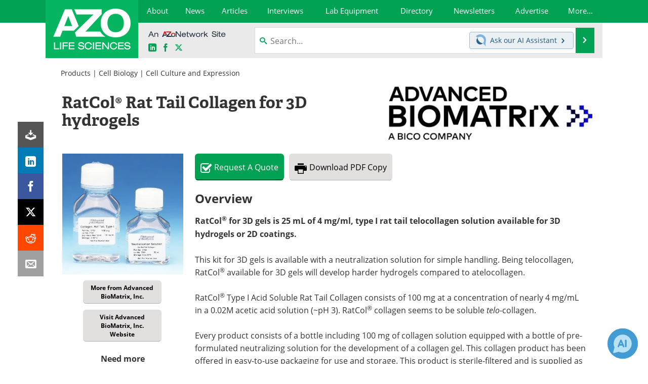

--- FILE ---
content_type: text/html; charset=utf-8
request_url: https://www.azolifesciences.com/equipment/RatColc2ae-Rat-Tail-Collagen-for-3D-hydrogels
body_size: 23291
content:


<!DOCTYPE html>
<html lang="en" itemscope itemtype="http://schema.org/WebPage">
<head>
<link rel="preconnect" href="https://use.typekit.net" />
<link rel="preconnect" href="https://p.typekit.net" />
<link rel="preconnect" href="https://cdn-ukwest.onetrust.com" />
<link rel="preconnect" href="https://securepubads.g.doubleclick.net" />
<link rel="preconnect" href="https://www.googletagmanager.com" /><meta charset="utf-8" /><meta http-equiv="X-UA-Compatible" content="IE=edge" /><meta name="viewport" content="width=device-width, initial-scale=1, minimum-scale=1" /><title>
	RatCol&#174; Rat Tail Collagen for 3D hydrogels : Get Quote, RFQ, Price or Buy
</title>
<link rel="canonical" href="https://www.azolifesciences.com/equipment/RatColc2ae-Rat-Tail-Collagen-for-3D-hydrogels" />
<meta itemprop="name" content="RatCol&#174; Rat Tail Collagen for 3D hydrogels" />
<meta itemprop="description" content="RatCol&#174; for 3D gels is 25 mL of 4 mg/ml, type I rat tail telocollagen solution available for 3D hydrogels or 2D coatings." />
<meta itemprop="image" content="https://www.azolifesciences.com/images/equipments/ImageForEquipment_435_16709181034895820.jpg" />
<meta name="twitter:card" content="summary_large_image" />
<meta name="twitter:site" content="@AZoLifeSciences" />
<meta name="twitter:title" content="RatCol&#174; Rat Tail Collagen for 3D hydrogels" />
<meta name="twitter:description" content="RatCol&#174; for 3D gels is 25 mL of 4 mg/ml, type I rat tail telocollagen solution available for 3D hydrogels or 2D coatings." />
<meta name="twitter:image:src" content="https://www.azolifesciences.com/images/equipments/ImageForEquipment_435_16709181034895820.jpg" />
<meta property="og:title" content="RatCol&#174; Rat Tail Collagen for 3D hydrogels" />
<meta property="og:type" content="website" />
<meta property="og:image" content="https://www.azolifesciences.com/images/equipments/ImageForEquipment_435_16709181034895820.jpg" />
<meta property="og:url" content="https://www.azolifesciences.com/equipment/RatColc2ae-Rat-Tail-Collagen-for-3D-hydrogels" />
<meta property="og:description" content="RatCol&#174; for 3D gels is 25 mL of 4 mg/ml, type I rat tail telocollagen solution available for 3D hydrogels or 2D coatings." />
<meta property="og:site_name" content="AZoLifeSciences" />
<meta property="fb:app_id" content="191532917554431" />
<meta name="referrer" content="unsafe-url" /><meta name="robots" content="max-snippet:-1, max-image-preview:large, max-video-preview:-1" />
    <script type="text/javascript">
        window.g_siteSection = 'lifesciences';
        window.g_hasSiteSections = false;
        window.g_cmpKind = 2;
        window.g_isIabTcfInUse = false;
        window.g_isIabGppInUse = false;
        window.bStrictCookies = undefined;
        window.g_cookiePolicyStatus = undefined;
        window.g_noAdSense = true;
        window.g_havePublishable = true;
        window.g_enableAnalytics = true;
        window.bRecordClientView = true;
        window.g_fetchPromotedItem = false;
        window.g_contentEmbedPromotedItemEligible = false;
        window.g_analyticsContentType = 'Equipment Item';
        window.g_endemicId = '';
        window.g_tapNativeId = '';
        window.g_pageLoadStartOn = new Date();
        window._azoStartScripts = [];
        window.$ = function(fn) {
            if (typeof fn === 'function') { _azoStartScripts.push(fn); }
        };


    </script>

    <link rel="icon" href="/favicon-2-16x16.png" type="image/png" sizes="16x16" /><link rel="icon" href="/favicon-2-32x32.png" type="image/png" sizes="32x32" /><link rel="icon" href="/favicon-2-96x96.png" type="image/png" sizes="96x96" /><link rel="start" title="AZoLifeSciences - The A to Z of Life Sciences" href="/" /><link type="application/rss+xml" rel="alternate" title="AZoLifeSciences - The A to Z of Life Sciences (RSS)" href="https://www.azolifesciences.com/syndication.axd?format=rss" /><link type="application/atom+xml" rel="alternate" title="AZoLifeSciences - The A to Z of Life Sciences (ATOM)" href="https://www.azolifesciences.com/syndication.axd?format=atom" /><meta http-equiv="content-type" content="text/html; charset=utf-8" />
<script>
  window.googleAnalyticsConfig = {
    'gaCode': 'G-XV66X03505',
    'cookieDomain': 'azolifesciences.com'
  };
</script>
<meta name="msvalidate.01" content="F19F0E4C53AF972CB554F2D6E02D6A95" />
<meta name="google-site-verification" content="O9YdVHPdPV4LcXLbPolbgWNCkqMfLIvjbuO_NGer4hk" />
<meta name="y_key" content="3022e9ac41851d3d" />

<link type="text/css" rel="stylesheet" href="https://www.azolifesciences.com/bundles/css/desktop/base?v=R3_P3um_8kJ2yd3mo0XB0PZXmmQXuhQiKq1KtBDmACM1" />
<link rel="stylesheet" href="https://use.typekit.net/iio3fgy.css" media="print" onload="this.media='all'; this.onload=null;">

    <script type="text/javascript">
        //<![CDATA[
        window.sSiteRoot = '/';
        window.isMobileWebsite = false;
        window.isMobileProSupplier = false;
        
        //]]>
    </script>

    
    <script type="text/javascript">

        window.dataLayer = window.dataLayer || [];
        function gtag() { dataLayer.push(arguments); }

        
        
            gtag('consent', 'default', {
                'ad_storage': 'denied',
                'analytics_storage': 'denied',
                'functionality_storage': 'denied',
                'personalization_storage': 'denied',
                'security_storage': 'granted',
                'ad_user_data': 'denied',
                'ad_personalization': 'denied'
            });
        

        function initAnalytics() {

            var config = window.googleAnalyticsConfig;
            if (config) {

                var gtagConfig = {
                    'anonymize_ip': true,
                    'cookie_domain': config.cookieDomain
                };

                if (window.g_analyticsContentType) {
                    gtagConfig['content_group'] = window.g_analyticsContentType;
                }

                

                var a = document.createElement('script');
                a.type = 'text/javascript';
                a.async = true;
                a.src = 'https://www.googletagmanager.com/gtag/js?id=' + config.gaCode;
                var s = document.getElementsByTagName('script')[0];
                s.parentNode.insertBefore(a, s);

                window.dataLayer = window.dataLayer || [];
                window.gtag = function () { dataLayer.push(arguments); };

                window.gtag('js', new Date());
                window.gtag('config', config.gaCode, gtagConfig);
            }

        }

        
            function initPlausible() {

                
                if (!window.googleAnalyticsConfig) {
                    return;
                }

                var plausibleDomain = 'azolifesciences.com';

                window.plausible = window.plausible || function () {(window.plausible.q = window.plausible.q || []).push(arguments)};

                var a = document.createElement('script');
                a.type = 'text/javascript';
                a.defer = true;
                a.setAttribute('data-domain', plausibleDomain);
                
                a.src = 'https://plausible.io/js/script.manual.js';
                var s = document.getElementsByTagName('script')[0];
                s.parentNode.insertBefore(a, s);

                $(function () {
                    Azom.recordPlausiblePageview();
                });
            }
        

    </script>

    
    <link type="text/css" rel="stylesheet" href="https://www.azolifesciences.com/bundles/css/desktop/equipment?v=2KfXdNNVHGkg1b65mXxZ6tPg_cXDAhZPAx1DECUinXE1" />


<script type="text/javascript">
    //<![CDATA[
    window.g_bSuppressSideSponsor = true;
    window.g_Have160Tower = false;
    window.g_Have300Tower = false;
    window.iScreenWidth = 0; // 0 = normal, 1 = wider, 2 = widest
    window.g_windowWidth = 0;
    window.g_towerPromoSpotRightPos = 0;
    
    g_windowWidth =
            window.innerWidth ||
            (!document.documentElement ? 0 : document.documentElement.clientWidth) ||
            (!document.body ? 0 : document.body.clientWidth) ||
            (!document.body ? 0 : document.body.offsetWidth);
    //var screenWidthCss = "";
    if (!g_bSuppressSideSponsor) {
        
        if (g_Have300Tower && g_windowWidth >= 1450) {
            iScreenWidth = 2; //screenWidthCss = "widest-screen-for-right-block";
            g_towerPromoSpotRightPos = ((g_windowWidth - 1100) / 2) - 300 - 20;
        } else if (g_Have160Tower && g_windowWidth >= 1310) {
            iScreenWidth = 1; //screenWidthCss = "wide-screen-for-right-block";
            g_towerPromoSpotRightPos = ((g_windowWidth - 1100) / 2) - 160 - 20;
        }
    }

    window.g_haveDesktopLeaderboardWidth = window.matchMedia("(min-width: 750px)").matches;
    window.g_haveSidebarWidth = window.matchMedia("(min-width: 992px)").matches;

    
    window.g_canShowAdSense = window.g_noAdSense === false && (g_haveSidebarWidth || window.g_havePublishable);
    

    
    window.g_displayableSlots = {
        desktopLeaderboard: g_haveDesktopLeaderboardWidth,
        desktopSquares: g_haveSidebarWidth,
        mobileTopLeaderboard: !g_haveDesktopLeaderboardWidth,
        mobileBottomLeaderboard: !g_haveDesktopLeaderboardWidth,
        mobileMiddleMrec: !g_haveSidebarWidth,
        mobileBottomMrec: !g_haveSidebarWidth,
        csi590x80: g_haveDesktopLeaderboardWidth,
        csi300x370: g_haveSidebarWidth
    };


    //]]>
</script>


<script type="application/ld+json">
{
  "@context": "http://schema.org",
  "@type": "Organization",
  "name": "AZoLifeSciences",
  "url": "https://www.azolifesciences.com/",
  "logo": "https://www.azolifesciences.com/themes/Standard/images/full_site_logo.png",
  "sameAs": [
     "https://www.facebook.com/AZoLifeSciences",
     "https://twitter.com/AZoLifeSciences"
  ]
}
</script>

<script type="application/ld+json">
{
  "@context": "http://schema.org",
  "@type": "WebSite",
  "name": "AZoLifeSciences",
  "url": "https://www.azolifesciences.com/",
  "potentialAction": {
     "@type": "SearchAction",
     "target": "https://www.azolifesciences.com/search?q={search_term_string}",
     "query-input": "required name=search_term_string"
  }
}
</script>
<meta name="description" content="RatCol® for 3D gels is 25 mL of 4 mg/ml, type I rat tail telocollagen solution available for 3D hydrogels or 2D coatings." /><meta name="keywords" content="telocollagen, Solution, 3D gels" /></head>

<body class="site-body sharebox-pending-init site-section-life-sciences active-menu-life-sciences">

    


    <script type="text/javascript">

        
        var googletag = googletag || {};
        googletag.cmd = googletag.cmd || [];

        window.g_areSiteAdsInitialized = false;
        window.g_displayAdsToRender = [];

        function pushDisplayAd(fn) {
            if (window.g_areSiteAdsInitialized) {
                googletag.cmd.push(fn);
            } else {
                window.g_displayAdsToRender.push(fn);
            }
        }

    </script>

    

        <script type="text/javascript">
            window.g_ear = false;
        </script>
        
            <script async="async" src="https://securepubads.g.doubleclick.net/tag/js/gpt.js"></script>
            
            <script type="text/javascript">
                

                
                var g_dfpSlots = [];

                
            </script>
        

        <script type='text/javascript'>
        //<![CDATA[
            window._requestedAdSlots = [];
            window._receivedAdSlots = [];
            window._renderedAdSlots = [];

            var g_dfpTargeting = [
                { k: "site", v: "AZoLifeSciences" },
        { k: "noadsense", v: "yes" }
            ];

            function initSiteAds() {
                

                
                

                
                if (!window.g_canShowAdSense) {
                    for (var s = 0; s < g_dfpSlots.length; s++) {
                        var slot = g_dfpSlots[s];
                        if (slot.noasaduid && slot.aduid !== slot.noasaduid) {
                            slot.aduid = slot.noasaduid;
                            
                        }
                    }
                }

                
                g_dfpTargeting.push({ k: "hostname", v: window.location.hostname });

                if (!window.g_isTargetingEnabled) {
                    g_dfpTargeting.push({ k: "npa", v: "yes" });
                }

                
                googletag.cmd.push(function () {

                    for (var s = 0; s < g_dfpSlots.length; s++) {
                        var slot = g_dfpSlots[s];
                    
                        if (slot.oop) {
                            slot.slotObj = googletag.defineOutOfPageSlot(slot.aduid, slot.eid).addService(googletag.pubads());
                        } else {
                            slot.slotObj = googletag.defineSlot(slot.aduid, slot.szs, slot.eid).addService(googletag.pubads());
                            if (slot.sced) {
                                slot.slotObj.setCollapseEmptyDiv(true);
                            }
                        }
                    }


                    if (g_dfpTargeting.length) {
                        for (var t = 0; t < g_dfpTargeting.length; t++) {
                            googletag.pubads().setTargeting(g_dfpTargeting[t].k, g_dfpTargeting[t].v);
                        }
                    }

                    
                    
                    if (!window.g_isIabTcfInUse && !g_isIabGppInUse && !window.g_isTargetingEnabled) {
                        
                        googletag.pubads().setPrivacySettings({
                            'restrictDataProcessing': true,
                            'nonPersonalizedAds': true
                        });
                    }
                    
                    googletag.pubads().addEventListener('slotRequested', function (e) { if (typeof Azom === 'undefined') { _requestedAdSlots.push(e); } else { Azom.onAdSlotRequested(e); } });
                    googletag.pubads().addEventListener('slotResponseReceived', function (e) { if (typeof Azom === 'undefined') { _receivedAdSlots.push(e); } else { Azom.onAdSlotResponseReceived(e); } });
                    googletag.pubads().addEventListener('slotRenderEnded', function (e) { if (typeof Azom === 'undefined') { _renderedAdSlots.push(e); } else { Azom.onAdSlotRendered(e); } });

                    

                    
                    googletag.pubads().enableLazyLoad({
                    
                        fetchMarginPercent: -1,
                    
                        renderMarginPercent: 100,
                    
                        mobileScaling: window.g_ear ? 1.5 : 1.1  
                    });

                    
                    if (googletag.pubads().getSlots().length < 1) {
                        Azom.onNoAdSlotsForPage();
                    } else if (window.g_haveSidebarWidth) {
                        Azom.onDesktopOnlyAdSlots();
                    }

                    
                    
                        googletag.pubads().enableSingleRequest();
                    
                    googletag.enableServices();

                });

                ////////////////

                if (typeof g_displayAdsToRender !== 'undefined' && g_displayAdsToRender.length) {

                    
                    while (g_displayAdsToRender.length) {

                        

                        
                        var item = g_displayAdsToRender.shift();

                        googletag.cmd.push(item);

                        
                        item = null;
                    }
                }

                ////////////////

                window.g_areSiteAdsInitialized = true;

                

            }

        //]]>
        </script>
    

    <script type="text/javascript">

        window.g_azoReadCookie = function (name) {
            var nameEQ = name + "=";
            var ca = document.cookie.split(';');
            for (var i = 0; i < ca.length; i++) {
                var c = ca[i];
                while (c.charAt(0) == ' ') c = c.substring(1, c.length);
                if (c.indexOf(nameEQ) == 0) return c.substring(nameEQ.length, c.length);
            }
            return null;
        };

        
            function updateGoogleConsentModeUserPreferences() {

                var cp = typeof BlogEngine === 'object' ? BlogEngine.getVisitorCookieAndPrivacyPreferences() : null;

                var performance = (cp ? cp.performance : window.g_isPerformanceEnabled) ? true : false;
                var functional = (cp ? cp.functional : window.g_isFunctionalEnabled) ? true : false;
                var targeting = (cp ? cp.targeting : window.g_isTargetingEnabled) ? true : false;

                

                gtag('consent', 'update', {
                    'ad_storage': targeting ? 'granted' : 'denied',
                    'analytics_storage': performance ? 'granted' : 'denied',
                    'functionality_storage': functional ? 'granted' : 'denied',
                    'personalization_storage': targeting ? 'granted' : 'denied',
                    'security_storage': 'granted',
                    'ad_user_data': targeting ? 'granted' : 'denied',
                    'ad_personalization': targeting ? 'granted' : 'denied'
                });
            }
        

        function canRunPerformanceAnalytics() {
            
            if ((window.g_enableAnalytics && !g_azoReadCookie('isstffvstr')) || g_azoReadCookie('analytics-on')) {
                return true;
            } else {
                return false;
            }
        }

        if (canRunPerformanceAnalytics() && typeof initPlausible === 'function') {
            initPlausible();
        }

        
        window.g_hasActionsOnConsentsAvailableRun = false;

        function actionsOnConsentsAvailable() {

            if (window.g_hasActionsOnConsentsAvailableRun) {
                return;
            }

            window.g_hasActionsOnConsentsAvailableRun = true;

            var cp = '';

            if (window.g_cmpKind === 2) { 

                cp =
                    (OnetrustActiveGroups.includes('C0002') ? '1' : '0') +  
                    (OnetrustActiveGroups.includes('C0003') ? '1' : '0') +  
                    (OnetrustActiveGroups.includes('C0004') ? '1' : '0');   

            } else {
                cp = g_azoReadCookie('cookiepolicy');
            }

            if (cp && cp.length !== 3) {
                cp = null;
            }

            
            var isCookieBarShown = cp ? false : !!g_azoReadCookie('cookiebarshown');

            var currentCookieNoticeBarStatus = 0;

            function configureCookieNoticeBar() {

                
                if (window.g_cmpKind !== 1) {
                    return;
                }

                
                if (cp) {
                    return;
                }

                var showFullBar = typeof bStrictCookies === 'boolean' && bStrictCookies;
                var newCookieNoticeBarStatus = showFullBar ? 2 : 1;

                

                if (currentCookieNoticeBarStatus === newCookieNoticeBarStatus) {
                    
                    return;
                }

                
                try {
                    var root = document.getElementsByTagName('html')[0];
                    
                    if (root && root.classList) {

                        root.classList.toggle('show-cookie-bar', true);
                        root.classList.toggle('show-cookie-bar-standard', !showFullBar);
                        root.classList.toggle('show-cookie-bar-full', showFullBar);

                        currentCookieNoticeBarStatus = newCookieNoticeBarStatus;
                    }
                } catch (e) {
                    
                }
            }

            var areCookieCategoriesSet = false;

            function evaluateCookiePolicyStatus() {

                if (areCookieCategoriesSet) {
                    return;
                }

                var canSetCookieCategories = false;

                if (window.g_cmpKind !== 1) { 
                    canSetCookieCategories = true;
                } else {

                    
                    canSetCookieCategories =
                        g_cookiePolicyStatus === 1 ||
                        g_cookiePolicyStatus === 2 ||
                        (g_cookiePolicyStatus === 3 && typeof bStrictCookies === 'boolean');

                }

                if (canSetCookieCategories) {

                    if (window.g_cmpKind !== 1) { 
                        window.g_isTargetingEnabled = cp[2] === '1';
                        window.g_isPerformanceEnabled = cp[0] === '1';
                        window.g_isFunctionalEnabled = cp[1] === '1';
                    } else {

                        
                        window.g_isTargetingEnabled =
                            (cp && cp[2] === '1') ||
                            (!bStrictCookies && !cp && isCookieBarShown);

                        window.g_isPerformanceEnabled =
                            (cp && cp[0] === '1') ||
                            (!bStrictCookies && !cp && isCookieBarShown);

                        window.g_isFunctionalEnabled =
                            (cp && cp[1] === '1') ||
                            (!bStrictCookies && !cp && isCookieBarShown);

                    }

                    areCookieCategoriesSet = true;

                    

                    
                        updateGoogleConsentModeUserPreferences();
                    

                    

                    
                    if (canRunPerformanceAnalytics()) {
                        initAnalytics();
                    }

                    
                    if (typeof initSiteAds === 'function') {
                        initSiteAds();
                    }

                    $(function() {

                        
                        BlogEngine.incrementTopicUpdateNotificationPageCounter();
                        
                        BlogEngine.loadConsentDependentScripts();

                        
                        if (bRecordClientView && typeof contentViewData !== 'undefined') {
                            
                            Azom.recordClientView();
                        } else {
                            
                        }

                        
                        Azom.loadAdSenseAds();

                        

                        
                        Azom.checkInboundDetails();
                    });
                }
            }

            function evaluateGeoLocation(location) {

                

                var country = '';
                var region = '';

                if (window.g_cmpKind === 2) {
                    var otLocationData = OneTrust.getGeolocationData();
                    country = !otLocationData ? '' : (otLocationData.country || '').toString().toUpperCase();
                    region = !otLocationData ? '' : (otLocationData.state || '').toString().toUpperCase();
                } else if (location) {
                    country = (location.country || '').toString().toUpperCase();
                    region = (location.region || '').toString().toUpperCase();
                } else {
                    country = (g_azoReadCookie('azocountry') || '').toString();
                }


                if (typeof country === 'string' && country.length === 2) {

                    window.g_countryCode = country.toUpperCase();
                    window.g_regionCode = region.toUpperCase();

                    
                    if (window.g_countryCode === 'GB' && window.g_canShowAdSense) {
                        window.g_canShowAdSense = false;
                    }

                    window.bStrictCookies = window.g_countryCode === 'DE';

                    

                    if (window.g_cmpKind === 1) { 

                        $(function () {
                            Azom.createCookie("azocountry", country, 0);
                            BlogEngine.initCookieNoticeBar();
                        });

                    }

                }

                
                configureCookieNoticeBar();

                
                evaluateCookiePolicyStatus();

            }

            function onGetCountryProblem() {
                

                
                window.bStrictCookies = true;

                evaluateCookiePolicyStatus();
            }

            function lookupCountryIfNeeded() {

                if (window.g_cmpKind !== 1) { 
                    return;
                }

                if (window.g_countryCode) {
                    
                }
                if (!window.g_countryCode) {
                    
                    if (typeof fetch === 'undefined') {
                        
                        onGetCountryProblem();
                    } else {
                        fetch('/cdn-cgi/trace')
                            .then(function (resp) { return resp.text(); })
                            .then(function (data) {
                                var foundCountry = false;
                                if (!data || typeof data !== 'string') {
                                    
                                } else {
                                    var match = data.match(/\bloc=([a-z]{2})/i);
                                    if (!match || !match.length || match.length < 2) {
                                        
                                    } else {
                                        foundCountry = true;
                                        evaluateGeoLocation({ country: match[1], region: null });
                                        
                                    }
                                }

                                if (!foundCountry) {
                                    onGetCountryProblem();
                                }
                            })
                            .catch(function (error) {
                                
                                onGetCountryProblem();
                            });
                    }
                }
            }

            /////////////////

            

            if (window.g_cmpKind === 1) {

                if (cp) {
                    window.g_cookiePolicyStatus = 1;
                } else if (!isCookieBarShown) {
                    window.g_cookiePolicyStatus = 2;
                } else {
                    window.g_cookiePolicyStatus = 3;
                }

                
            }

            evaluateGeoLocation(null);

            lookupCountryIfNeeded();

        } 

    </script>

    

        <script>
            
        </script>

        <script>
            
        </script>

        
        <script src="https://cdn-ukwest.onetrust.com/scripttemplates/otSDKStub.js" async type="text/javascript" charset="UTF-8" data-domain-script="181af3ac-c52f-4e5e-bdea-9ff89dec0260" ></script>
        <script type="text/javascript">
            window.g_isOneTrustAvailable = false;
            window.g_areInitialOneTrustConsentsAvailable = false;
            window.g_oneTrustRequireBannerInteraction = false;
            function OptanonWrapper() {
                if (!window.g_isOneTrustAvailable) {
                    window.g_isOneTrustAvailable = true;

                    if (typeof window.__tcfapi === 'function') {
                        window.g_isIabTcfInUse = true;
                        
                    }

                    if (typeof window.__gpp === 'function') {
                        window.g_isIabGppInUse = true;
                    }

                    
                }
                

                if (window.g_areInitialOneTrustConsentsAvailable) {
                    $(function () {
                        BlogEngine.onOneTrustConsentsUpdated();
                    });
                } else {

                    $(function () {
                        var isBoxClosed = !!Azom.readCookie('OptanonAlertBoxClosed');
                        if (!window.g_areInitialOneTrustConsentsAvailable) {

                            
                            var isBannerOverlayVisible = $('.ot-fade-in').is(':visible');
                            var areConsentsAvailableForProcessing = !isBannerOverlayVisible || isBoxClosed;
                            if (!areConsentsAvailableForProcessing) {
                                window.g_oneTrustRequireBannerInteraction = true;
                            } else {
                                window.g_areInitialOneTrustConsentsAvailable = true;
                                
                                window.setTimeout(actionsOnConsentsAvailable, 1);
                            }
                        }
                    });

                }
            }
        </script>
        

    

    

    



    

    <div id="body-wrap">

        <div id="wide-screen-container">

        <div class="page-wrap">


            <div class="container main-content-left">
                <form method="post" action="/equipment/RatColc2ae-Rat-Tail-Collagen-for-3D-hydrogels" id="aspnetForm">
<div class="aspNetHidden">
<input type="hidden" name="__VIEWSTATE" id="__VIEWSTATE" value="Iar9dEXaAOrJHU8E9IRsH1UX9iy0B9N9xTGhl4K8+z+Y3Kd/y/zKGHKpvepEi9CS9w3EYcHGgAdXITzIHx/A1+m4nc089Jyr+7z7FzJDWiSjiii1YX1hgMDGvjfDxYeOgx1XEYvCg8M8dZjxkgkbakaNHWwT0VLbIJZ9zoKXeQuaUGb6TIO/cCEnro+yk2k2VH2ojWJtMtpfzPhnZhGxZu4b6YfZgtbyIaaCJSpBxlWoEy2Lbwy00iG18AqkqD7/54vLVi9s8+kFTvX4jbqclj9RhW6sOGE/Ta8LtxvboSW9H+JjRRiX5POGaiT8CaALPp7o3plJTWKIe5pgQof75ap9lVru6QwbjZgOw4Yh/pcO0R6Gv/Sy+kElDuI46Xjg8sVT0/VyIaL7HbjtS+f70L4ajUeRq5hsoPYJkwX1m4GaTV9FW+ise5zOmYKYHnFrjrXBY9sArNgvLmIK1NE1T4HdsXYuBG61VmmHXdB7peBeYaX8usc/skzrQYTpTTdeKU0xcy89CpjmQnnmpMbpl+AWU+7pacXZEvMBZuUkIGvkZUGe" />
</div>


<script type="text/javascript">
//<![CDATA[
function registerVariables(){BlogEngine.webRoot='/';BlogEngine.i18n.hasRated='You already rated this article';BlogEngine.i18n.savingTheComment='Saving the comment...';BlogEngine.i18n.comments='Comments';BlogEngine.i18n.commentWasSaved='The comment was saved. Thank you for the feedback';BlogEngine.i18n.commentWaitingModeration='Thank you for the feedback. The comment is now awaiting moderation';BlogEngine.i18n.cancel='Cancel';BlogEngine.i18n.filter='Filter';BlogEngine.i18n.apmlDescription='Enter the URL to your website or to your APML document';BlogEngine.i18n.beTheFirstToRate='Be the first to rate this article';BlogEngine.i18n.currentlyRated='Currently rated {0} by {1} {2}';BlogEngine.i18n.ratingHasBeenRegistered='Your rating has been registered. Thank you!';BlogEngine.i18n.rateThisXStars='Rate this {0} star{1} out of 5';};//]]>
</script>

<div class="aspNetHidden">

	<input type="hidden" name="__VIEWSTATEGENERATOR" id="__VIEWSTATEGENERATOR" value="08BDD361" />
	<input type="hidden" name="__EVENTVALIDATION" id="__EVENTVALIDATION" value="Ee+gIo69fQmnptU/3wxhBGkuzpORu3AlFLIzhEKZY5wFG0glgf7v4CfOyUdNZC6XUZ+TNT4EFwqz6o+kgR3YRTrlZtFWDW9PXcf6fGw82WEfF7uCzlMxGJzOkZp6mn4O9lTBZX5atw+REPD0C8pL+Pb5Kcg=" />
</div>

                    <div class='overlay-content-wrapper'>
                        <div id='social-login-overlay-simple-container'></div>
                        <div id='social-login-overlay-full-container' class='mfp-with-anim'></div>
                    </div>

                <header>
                    <a class="skip-link sr-only sr-only-focusable" href="#main">Skip to content</a>
                    <nav class="main-menu container menu-container">

                            <div class="logo col-sm-2 col-xs-12">
                                <a href="/">
                                    <picture>
                                        <source srcset="https://www.azolifesciences.com/themes/Standard/images/life-sciences-logo-white-mobile-2.png 1x, https://www.azolifesciences.com/themes/Standard/images/life-sciences-logo-white-mobile-2-@2x.png 2x, https://www.azolifesciences.com/themes/Standard/images/life-sciences-logo-white-mobile-2-@3x.png 3x" media="(max-width: 767px)">
                                        <source srcset="https://www.azolifesciences.com/themes/Standard/images/life-sciences-logo-white-2.png 1x, https://www.azolifesciences.com/themes/Standard/images/life-sciences-logo-white-2-@2x.png 2x, https://www.azolifesciences.com/themes/Standard/images/life-sciences-logo-white-2-@3x.png 3x" media="(min-width: 768px)">
                                        <img class="img-responsive center-block" src="https://www.azolifesciences.com/themes/Standard/images/life-sciences-logo-white-2.png" srcset="https://www.azolifesciences.com/themes/Standard/images/life-sciences-logo-white-2-@2x.png 2x, https://www.azolifesciences.com/themes/Standard/images/life-sciences-logo-white-2-@3x.png 3x" alt="AZoLifeSciences">
                                    </picture>
                                </a>
                            </div>

                            <div class="nav-right col-sm-10 col-xs-12">
                            <ul class="menu main-nav-menu">
                                <li><a href="/about"><span>About</span></a></li>
                                <li><a href="/news"><span>News</span></a></li>
                                <li><a class="content-hub-link" href="/articles"><span>Articles</span></a></li>
                                <li><a href="/interviews"><span>Interviews</span></a></li>
                                <li><a href="/Lab-Equipment"><span>Lab Equipment</span></a></li>
                                <li><a href="/directory"><span>Directory</span></a></li>
                                
                                <li><a href="/newsletters"><span>Newsletters</span></a></li>
                                <li class="menu-item-on-wide-device"><a href="/advertise"><span>Advertise</span></a></li>
                                <li class="hidden-xs"><a class="moremenu">More...</a></li>
                                
                                
                                <li class="hidden-sm hidden-md hidden-lg"><a href="/ebooks"><span>eBooks</span></a></li>
                                <li class="hidden-sm hidden-md hidden-lg"><a href="/posters"><span>Posters</span></a></li>
                                <li class="hidden-sm hidden-md hidden-lg"><a href="/Products"><span>Products</span></a></li>
                                <li class="hidden-sm hidden-md hidden-lg"><a href="/team"><span>Meet the Team</span></a></li>
                                <li class="hidden-sm hidden-md hidden-lg"><a href="/contact"><span>Contact Us</span></a></li>
                                <li class="hidden-sm hidden-md hidden-lg"><a href="/search"><span>Search</span></a></li>
                                <li class="hidden-sm hidden-md hidden-lg mobile-menu-profile-become-member">
                                    <a href="/azoprofile/login/" onclick="return AZoProfileUtils.showAZoProfileLoginFullOverlay(null);" class="login-signup"><span>Become a Member</span></a>
                                </li>
                            </ul>
                            <div class="hub-menu-desktop ls-hub-menu">
        <h2>Top Life Science Categories</h2>
        
                <div class="row">
            
                
                
                        <div class="col-xs-4">
                            <ul class="hub-menu-items">
                    
                        <li class="hub-menu-item">
                            <a href="/hub/Analytical-Chemistry">Analytical Chemistry</a></li>
                    
                        <li class="hub-menu-item">
                            <a href="/hub/Antibodies-and-Immunology">Antibodies and Immunology</a></li>
                    
                        <li class="hub-menu-item">
                            <a href="/hub/Cannabis-Analysis-and-Testing">Cannabis Analysis and Testing</a></li>
                    
                        <li class="hub-menu-item">
                            <a href="/hub/Cell-Biology">Cell Biology</a></li>
                    
                        </ul>
                        </div>
                    
            
                
                
                        <div class="col-xs-4">
                            <ul class="hub-menu-items">
                    
                        <li class="hub-menu-item">
                            <a href="/hub/Drug-Discovery-Manufacturing-and-Development">Drug Discovery, Manufacturing and Development</a></li>
                    
                        <li class="hub-menu-item">
                            <a href="/hub/Food-and-Agricultural-Sciences">Food and Agricultural Sciences</a></li>
                    
                        <li class="hub-menu-item">
                            <a href="/hub/Genetics-and-Genomics">Genetics and Genomics</a></li>
                    
                        <li class="hub-menu-item">
                            <a href="/hub/Lab-Automation-and-Bioinformatics">Lab Automation and Bioinformatics</a></li>
                    
                        </ul>
                        </div>
                    
            
                
                
                        <div class="col-xs-4">
                            <ul class="hub-menu-items">
                    
                        <li class="hub-menu-item">
                            <a href="/hub/Microscopy">Microscopy</a></li>
                    
                        <li class="hub-menu-item">
                            <a href="/hub/Proteomics-Metabolomics-and-Lipidomics">Proteomics, Metabolomics and Lipidomics</a></li>
                    
                        <li class="hub-menu-item">
                            <a class="view-all-topics" href="/articles">View all Articles</a></li>
                    
                        </ul>
                        </div>
                    
            
                </div>
            </div>





                            

<div class="hub-menu-mobile ls-hub-menu-mobile">
        <h2><span class="close-mobile-hub-menu">&times;</span>Top Life Science Categories</h2>
        
                <ul class="menu">
            
                <li><a href="/hub/Analytical-Chemistry"><span>Analytical Chemistry</span></a></li>
            
                <li><a href="/hub/Food-and-Agricultural-Sciences"><span>Food and Agricultural Sciences</span></a></li>
            
                <li><a href="/hub/Antibodies-and-Immunology"><span>Antibodies and Immunology</span></a></li>
            
                <li><a href="/hub/Genetics-and-Genomics"><span>Genetics and Genomics</span></a></li>
            
                <li><a href="/hub/Cannabis-Analysis-and-Testing"><span>Cannabis Analysis and Testing</span></a></li>
            
                <li><a href="/hub/Lab-Automation-and-Bioinformatics"><span>Lab Automation and Bioinformatics</span></a></li>
            
                <li><a href="/hub/Cell-Biology"><span>Cell Biology</span></a></li>
            
                <li><a href="/hub/Microscopy"><span>Microscopy</span></a></li>
            
                <li><a href="/hub/Drug-Discovery-Manufacturing-and-Development"><span>Drug Discovery, Manufacturing and Development</span></a></li>
            
                <li><a href="/hub/Proteomics-Metabolomics-and-Lipidomics"><span>Proteomics, Metabolomics and Lipidomics</span></a></li>
            
                </ul>
            
        <div class="hub-menu-view-all-topics">
            <a id="hypViewAllMobile" href="/articles">View all Articles</a>
        </div>
    </div>





                        <div class="sub-menu col-xs-12" aria-role="nav">
                            <ul class="mobile-main serif hidden-xs">
                                
                                <li class="menu-item-on-wide-device"><a href="/advertise"><span>Advertise</span></a></li>
                                <li><a href="/ebooks"><span>eBooks</span></a></li>
                                <li><a href="/posters"><span>Posters</span></a></li>
                                <li><a href="/Products"><span>Products</span></a></li>
                                <li><a href="/team"><span>Meet the Team</span></a></li>
                                <li><a href="/contact"><span>Contact Us</span></a></li>
                                <li><a href="/search"><span>Search</span></a></li>
                                <li class="mobile-menu-profile-become-member">
                                    <a href="/azoprofile/login/" onclick="return AZoProfileUtils.showAZoProfileLoginFullOverlay(null);" class="login-signup"><span>Become a Member</span></a>
                                </li>
                            </ul>
                        </div>

                            
                            <div class="col-xs-12 user-menu">
                                <div class="row">
                                    <div class="menu-top-left hidden-xs clearfix">
                                        <a class="an-azonetwork-site" href="/suppliers/AZoNetwork-UK-Ltd.aspx"><img src="https://www.azolifesciences.com/images/an-azonetwork-site.svg" alt="An AZoNetwork Site" width="158" height="16" /></a>
                                        <div class="top-social-icons">
                                            <ul class="social">
                                                <li class="linkedin"><a href="https://www.linkedin.com/company/azolifesciences/" aria-label="AZoLifeSciences LinkedIn page">
                                                    <span aria-hidden="true" class="icon-linkedin"></span>
                                                    <span class="sr-only">LinkedIn</span>
                                                </a></li>
                                                <li class="facebook"><a href="https://www.facebook.com/AZoNetwork" aria-label="AZoNetwork Facebook page">
                                                    <span aria-hidden="true" class="icon-facebook"></span>
                                                    <span class="sr-only">Facebook</span>
                                                </a></li>
                                                <li class="twitter"><a href="https://twitter.com/AZoLifeSciences" aria-label="AZoLifeSciences X page">
                                                    <span aria-hidden="true" class="icon-twitter-x"></span>
                                                    <span class="sr-only">X</span>
                                                </a></li>
                                            </ul>
                                        </div>
                                        
                                        
                                    </div>
                                    <div class="col-sm-7 col-xs-12 menu-top-right">
                                        <div class="search-input-group">
                                            <div class="menu-global-search">
                                                <span class="icon-search"></span>
                                                <input aria-labelledby="searchLabel" type="search" id="globalSearchField" class="form-control searchfield" placeholder="Search..." maxlength="200" onfocus="BlogEngine.searchClear('')" onblur="BlogEngine.searchClear('')" onkeypress="return BlogEngine.searchKeyPress(event,'globalSearchField', '', null)" value="" />
                                            </div>
                                            <div class="menu-top-azthena">
                                                <a class="open-azthena clearfix">
                                                    <svg xmlns="http://www.w3.org/2000/svg" viewBox="0 0 144.229 169.55" role="img" style="enable-background:new 0 0 144.2287 169.55" xml:space="preserve">
                                                        <title>Chat with our AI Assistant</title><path d="M23.48 49c-9.76 9.76-15.8 23.24-15.8 38.13 0 29.77 24.14 53.91 53.91 53.91 14.89 0 28.37-6.04 38.13-15.79-39.85-4.79-71.45-36.39-76.24-76.24V49z" style="fill:#28658e"/><path d="M141.6 101.53c3.87-14.41 7.12-50.5-18.4-76.02C89.18-8.51 34.02-8.51 0 25.52L23.48 49c9.76-9.76 23.23-15.79 38.12-15.79 29.77 0 53.91 24.14 53.91 53.91 0 14.89-6.03 28.37-15.79 38.12l20.52 20.52 23.79 23.79s-14.44-23.33-2.43-68.02z" style="fill:#7fb3db"/></svg>
                                                    <span class="ask-azthena"><span class="ask-azthena-text-line">Ask our</span> <span class="ask-azthena-text-line">AI Assistant <span aria-hidden="true" class="icon-arrow-right"></span></span></span>
                                                </a>
                                            </div>
                                            <div class="input-group-addon search-btn-wrap">
                                                <button class="search-btn" onclick="return BlogEngine.search('globalSearchField');" onkeypress="return BlogEngine.search('globalSearchField');">
                                                    <span aria-hidden="true" class="icon-arrow-right"></span>
                                                    <span id="searchLabel" class="sr-only">Search</span>
                                                </button>
                                            </div>
                                        </div>
                                    </div>

                                </div>
                            </div>

                            <a class="moremenu mobile-menu visible-xs-block">
                                <span aria-hidden="true" class="icon-list"></span>
                                <span class="sr-only">Menu</span>
                            </a>

                        </div>

                        </nav>
                    </header>

                    
                    


                <main id="main" tabindex="-1" class="main-container">

                        

    <script type="text/javascript">
        //<![CDATA[

        var DocReq = {
            itemType: 'equipment',
            itemName: 'RatCol® Rat Tail Collagen for 3D hydrogels',
            formTitle: 'RatCol® Rat Tail Collagen for 3D hydrogels',
            itemId: 435
        };

        $(function() {
            Azom.initDocReqPage();
        });

        
        var PdfReq = {
            itemType: 'equipment',
            itemName: 'RatCol® Rat Tail Collagen for 3D hydrogels',
            languageCode: '',
            formTitle: 'RatCol® Rat Tail Collagen for 3D hydrogels Printable Document (PDF)',
            itemId: 435
        };

        $(function() {
            Azom.initPdfReqPage();
        });


        
        //magnificent popup for image and video
        $(function () {

            $("#videoLightBox").magnificPopup({
                disableOn: 0,
                type: 'iframe',
                removalDelay: 160,
                preloader: false,
                fixedContentPos: false,
                iframe: {
                    patterns: {
                        
                        youtube: {
                            index: 'youtube.com/',
                            id: 'v=',
                            src: '//www.youtube.com/embed/%id%?autoplay=1&amp;enablejsapi=1' // URL that will be set as a source for iframe.
                        }
                    }
                },
                callbacks: {
                    
                    open: function () {
                        var $iframe = $('.mfp-wrap .mfp-iframe');
                        if ($iframe.length !== 1) {
                            return;
                        }
                        
                        if ($iframe.hasClass('azo-yt-player')) {
                            return;
                        }
                        if (!Azom.getYouTubeVideoIdFromUrl($iframe.attr('src'))) {
                            
                            return;
                        };
                        $iframe.addClass('azo-yt-player');
                        Azom.loadYouTubeIframeApiAndWireUpYouTubeVideos();
                    },
                    beforeClose: function () {
                        
                        Azom.updateVideoWatchedTimesForAnyRunningVideos('dialog close');
                    }
                }
            });

            $(".light-box-image").magnificPopup({
                type: 'image',
                closeOnContentClick: true,
                closeBtnInside: false,
                fixedContentPos: true,
                mainClass: 'mfp-no-margins mfp-fade', // class to remove default margin from left and right side
                image: {
                    verticalFit: true
                }
            });

        });


        //]]>
    </script>


    <!-- Left Social Share Buttons -->
    

<input type="hidden" id="url-to-share" value="https://www.azolifesciences.com/equipment/RatColc2ae-Rat-Tail-Collagen-for-3D-hydrogels"/>
<div class="share-box">
    <ul class="showEmailShare">
        
        <li class="pdf-download no-count">
            <a href="#" class="request-pdf-download" title="Download PDF copy">
                <div class="share-wrapper">
                    <div aria-hidden="true" class="icon icon-download"></div>
                </div>
            </a>
        </li>
        
        <li class="linkedin">
            <a href="https://www.linkedin.com/shareArticle?mini=true&amp;url=https%3a%2f%2fwww.azolifesciences.com%2fequipment%2fRatColc2ae-Rat-Tail-Collagen-for-3D-hydrogels&amp;title=" title="LinkedIn" data-win-width="520" data-win-height="570" target="_blank">
                <div class="share-wrapper">
                    <div aria-hidden="true" class="icon icon-linkedin"></div>
                    <div class="count count-linkedin"></div>
                </div>
            </a>
        </li>
        <li class="facebook">
            <a href="https://www.facebook.com/sharer/sharer.php?u=https%3a%2f%2fwww.azolifesciences.com%2fequipment%2fRatColc2ae-Rat-Tail-Collagen-for-3D-hydrogels" title="Facebook" data-win-width="550" data-win-height="600" target="_blank">
                <div class="share-wrapper">
                    <div aria-hidden="true" class="icon icon-facebook"></div>
                    <div class="count count-facebook"></div>
                </div>
            </a>
        </li>
        <li class="twitter no-count">
            <a href="https://x.com/share?url=https%3a%2f%2fwww.azolifesciences.com%2fequipment%2fRatColc2ae-Rat-Tail-Collagen-for-3D-hydrogels&amp;text=" title="X" data-win-width="550" data-win-height="300" target="_blank">
                <div class="share-wrapper">
                    <div aria-hidden="true" class="icon icon-twitter-x"></div>
                </div>
            </a>
        </li>
        <li class="reddit no-count">
            <a href="https://www.reddit.com/submit?url=https%3a%2f%2fwww.azolifesciences.com%2fequipment%2fRatColc2ae-Rat-Tail-Collagen-for-3D-hydrogels" title="Reddit" data-win-width="575" data-win-height="600" target="_blank">
                <div class="share-wrapper">
                    <div aria-hidden="true" class="icon icon-reddit"></div>
                </div>
            </a>
        </li>
        
        <li class="email no-count">
            <a href="#" onclick="return Azom.displayShareViaEmail();" title="Email" target="_blank">
                <div class="share-wrapper">
                    <div aria-hidden="true" class="icon icon-envelop"></div>
                </div>
            </a>
        </li>
        
    </ul>
</div>
    


    <!-- Pdf Start print Point -->
    


    <!-- Top Title Box -->
    <div id="ctl00_cphBody_headerContent">

        <!-- Breadcrumbs -->
        <div class="postedIn breadCrumbs">
            <a href="/Products">Products</a> | <a href="/Products/Cell-Biology">Cell Biology</a> | <a href="/Products/Cell-Culture-And-Expression">Cell Culture and Expression</a>
        </div>
      

          <!-- Image and Title -->
        
            <div class="row item-body content-item-body page-title-img-top with-img eq-page-title">
                <img id="ctl00_cphBody_imgMain" title="Advanced BioMatrix, Inc. logo." class="eq-supplier-logo" width="426" height="118" src="https://www.azolifesciences.com/images/suppliers/ImageForSupplier_5725_16709044103568436.jpg" alt="Advanced BioMatrix, Inc. logo." />
                 <!--Title -->
                <h1 id="ctl00_cphBody_lblEquipmentTitle" class="eq-title-low page-title"> 
                    RatCol&#174; Rat Tail Collagen for 3D hydrogels
                </h1>
            </div>
        

        <!--Title with no supplier image -->
        


    </div>
    <!-- END | Top Title Box -->



     <!-- Left Column -->
    <div class="sidebar-container clear-padding main-sidebar-container eqd-left-side col-xs-12 col-md-3">
        <div class="equipment-page">
            <div id="ctas-2-outer-wrap" class="tablet-middle-box tablet-middle-box-2-cols">

                <div class="tablet-left">

                    <!-- Main EQ Image -->
                    <div id="ctl00_cphBody_mainEqImage" class="cta-image-box">
                        <a class="light-box-image" href="/images/equipments/ImageForEquipment_435_16709181034895820.jpg" data-lightbox="iframe">
                            <img id="ctl00_cphBody_iImage" class="mobile-eq-image-center" width="400" height="400" src="https://www.azolifesciences.com/images/equipments/ImageForEquipment_435_16709181034895820.jpg" alt="RatCol® Rat Tail Collagen for 3D hydrogels" />
                            <div class="equipment-page-overlay-wrap"><i class="icon-search"></i></div>  
                        </a>
                    </div>

                    <!-- 2 sub Images/Video -->
                    
                    
                    <!-- 2 Supplier related CTA's -->
                    <ul class="cta-left-list">
                        <li id="ctl00_cphBody_viewSupplierProfileLi" class="gray-side-btn-small">
                            <a id="viewSupplierProfile" class="click-zone1" href="/suppliers/Advanced-BioMatrix-Inc.aspx">
                                <span>More from Advanced BioMatrix, Inc.</span>
                            </a>
                        </li>
                        <li id="ctl00_cphBody_hypSideCtaVisitWebsiteLi" class="gray-side-btn-small">
                            <a id="hypSideCtaVisitWebsite" class="click-zone1" rel="sponsored noopener" href="https://advancedbiomatrix.com/ratcol3d.html">
                                <span>Visit Advanced BioMatrix, Inc. Website</span>
                            </a>
                        </li>
                    </ul>

                    <!-- 2 text divs -->
                    <div class="cta-left-question">
                        <p>Need more information?</p>
                    </div>

                    <div class="cta-left-note">
                        <p>Let us help you with your inquiries, brochures and pricing requirements</p>
                    </div>

               
                    <!-- 3 CTA's -->
                    <ul class="cta-left-list left-ctas eq-full-width">
                        
                        
                            <li class="side-btn-rfq">
                                <a id="sidebarRfqButton" class="requestQuoteOneItem click-zone"><span>Request A Quote</span></a>
                            </li>
                        

                        <li class="gray-side-btn">
                            <a id="hypSideCtaPrintPdf" class="pdfRequest click-zone2"><span>Download PDF Copy</span></a>
                        </li>

                        
                    </ul>
                </div>

                 
                    <!-- 3 CTA's Tablet -->
                    <div class="tablet-right eq-full-width">
                        <div class="center-mobile-ctas-tablet" style="font-size:16px;">
                            
    <div class="in-content-ctas-container in-content-ctas-container-top">
        <div class="in-content-ctas in-content-ctas-top cta-btns-cols-2">
            <ul>
                <li class="cta-rfq-eq"><a href="#" class="requestQuoteOneItem" onclick="return false;"><span><i class="icon-check-square-o cta-icon-size"></i><span class="cta-text-one-line"><span>Request</span> <span>A</span> <span>Quote</span></span></span></a></li><li class="cta-rfq-gray"><a href="#" class="request-pdf-download" onclick="return false;"><span><i class="icon-print cta-icon-size"></i><span class="cta-text-one-line"><span>Download</span> <span>PDF Copy</span></span></span></a></li>
            </ul>
        </div>
        
    </div>
    

                        </div>
                    </div>
                


            </div>
        </div>
    </div>




       <!-- Main Content -->
     <div class="eqd-main-body col-xs-12 col-md-9">
         <div class="item-body content-item-body">
          
            <!-- Top Content CTAs -->
            <div class="center-mobile-ctas eq-full-width-mobile">
                
    <div class="in-content-ctas-container in-content-ctas-container-top">
        <div class="in-content-ctas in-content-ctas-top cta-btns-cols-2">
            <ul>
                <li class="cta-rfq-eq"><a href="#" class="requestQuoteOneItem" onclick="return false;"><span><i class="icon-check-square-o cta-icon-size"></i><span class="cta-text-one-line"><span>Request</span> <span>A</span> <span>Quote</span></span></span></a></li><li class="cta-rfq-gray"><a href="#" class="request-pdf-download" onclick="return false;"><span><i class="icon-print cta-icon-size"></i><span class="cta-text-one-line"><span>Download</span> <span>PDF Copy</span></span></span></a></li>
            </ul>
        </div>
        
    </div>
    


                <!-- Supplier Logo Mobile Only-->
                <div class="eq-supplier-logo-mobile">
                    <img id="ctl00_cphBody_imgMainMob" title="Advanced BioMatrix, Inc. logo." class="mobile-eq-image-center" width="426" height="118" src="https://www.azolifesciences.com/images/suppliers/ImageForSupplier_5725_16709044103568436.jpg" alt="Advanced BioMatrix, Inc. logo." />
                </div>
            </div>

            
            

             <!-- Content -->
            <div class="content">
                <div id="ctl00_cphBody_divText" class="page-content clearfix"><h2>Overview</h2>

<p><strong>RatCol<sup>&reg;</sup> for 3D gels is 25 mL of 4 mg/ml, type I rat tail telocollagen solution available for 3D hydrogels or 2D coatings.</strong></p>

<p>This kit for 3D gels is available with a neutralization solution for simple handling. Being telocollagen, RatCol<sup>&reg;</sup> available for 3D gels will develop harder hydrogels compared to atelocollagen.</p>

<p>RatCol<sup>&reg;</sup> Type I Acid Soluble Rat Tail Collagen consists of 100 mg at a concentration of nearly 4 mg/mL in a 0.02M acetic acid solution (~pH 3). RatCol<sup>&reg;</sup> collagen seems to be soluble <em>telo</em>-collagen.</p>

<p>Every product consists of a bottle including 100 mg of collagen solution equipped with a bottle of pre-formulated neutralizing solution for the development of a collagen gel. This collagen product has been offered in easy-to-use packaging for use and storage. This product is sterile-filtered and is supplied as a user-friendly solution.</p>

<p>This product is perfect for coating surfaces, offering the generation of thin layers for culturing cells, or using as a solid gel. RatCol<sup>&reg;</sup> collagen is appropriate for applications with the help of a range of cell lines such as fibroblasts, hepatocytes, and epithelial cells.</p>

<p align="center">Source: Advanced Biomatrix</p>

<table style="text-align:left; width:100%">
	<tbody>
		<tr>
			<th style="background-color:#545454 ; color:white; text-align:left">Parameter, Testing, and Method</th>
			<th style="background-color:#545454 ; color:white; text-align:left">RatCol<sup>&reg;</sup>&nbsp;Type I Collagen&nbsp;#5153</th>
		</tr>
		<tr style="background-color:#F0F0F0">
			<td style="text-align:left">Sterilization Method</td>
			<td>Filtration</td>
		</tr>
		<tr>
			<td style="text-align:left">Extraction Method</td>
			<td>Acid - telocollagen</td>
		</tr>
		<tr style="background-color:#F0F0F0">
			<td style="text-align:left">Form</td>
			<td>Solution</td>
		</tr>
		<tr>
			<td style="text-align:left">Package Size</td>
			<td>100 mg (~25&nbsp;mL) Kit</td>
		</tr>
		<tr style="background-color:#F0F0F0">
			<td style="text-align:left">Storage Temperature of Collagen</td>
			<td>2-10 &deg;C</td>
		</tr>
		<tr>
			<td style="text-align:left">Storage Temperature of Neutralization Solution</td>
			<td>Room Temperature</td>
		</tr>
		<tr style="background-color:#F0F0F0">
			<td style="text-align:left">Shelf Life</td>
			<td>Minimum of 6 months from date of receipt</td>
		</tr>
		<tr>
			<td style="text-align:left">Collagen Concentration - Biuret</td>
			<td>3.5-4.5&nbsp;mg/mL</td>
		</tr>
		<tr style="background-color:#F0F0F0">
			<td style="text-align:left">Collagen Purity - Silver Staining</td>
			<td>&ge; 99%</td>
		</tr>
		<tr>
			<td style="text-align:left">pH</td>
			<td>3.0-3.8</td>
		</tr>
		<tr style="background-color:#F0F0F0">
			<td style="text-align:left">Kinetic Gel Test (Minutes)</td>
			<td>&le; 40</td>
		</tr>
		<tr>
			<td style="text-align:left">Gel Formation Tube Test (Minutes)</td>
			<td>&le; 40</td>
		</tr>
		<tr style="background-color:#F0F0F0">
			<td style="text-align:left">Electrophoretic Pattern - Coomassie Blue</td>
			<td>Characteristic</td>
		</tr>
		<tr>
			<td style="text-align:left">Sterility - USP modified</td>
			<td>No growth</td>
		</tr>
		<tr style="background-color:#F0F0F0">
			<td style="text-align:left">Endotoxin - LAL</td>
			<td>&le; 10.0 EU/mL</td>
		</tr>
		<tr>
			<td style="text-align:left">Osmolality (mOsmo H2O/kg)</td>
			<td>&le; 35</td>
		</tr>
		<tr style="background-color:#F0F0F0">
			<td style="text-align:left">Cell Attachment Assay</td>
			<td>Pass</td>
		</tr>
		<tr>
			<td style="text-align:left">Source</td>
			<td>Rat Tail Tendon</td>
		</tr>
		<tr style="background-color:#F0F0F0">
			<td style="text-align:left">Hydrogel Young&#39;s Modulus E (Pa)</td>
			<td>Characteristic</td>
		</tr>
	</tbody>
</table></div>

                
            </div>

             

            <!-- PDF END TAG -->
            


             <!-- Bottom! Content CTAs -->
            <div class="center-mobile-ctas center-mobile-ctas-bottom eq-full-width-mobile">

                 <!-- Supplier BTN's -->
                 <ul id="ctl00_cphBody_mobileSuppliersCTAs" class="cta-supp-ul">
                    <li id="ctl00_cphBody_viewSupplierProfileLiMobile" class="gray-side-btn-small-mobile">
                        <a id="viewSupplierProfileMobile" class="click-zone-sup-mobile" href="/suppliers/Advanced-BioMatrix-Inc.aspx">
                            <span>More from Advanced BioMatrix, Inc.</span>
                        </a>
                    </li>
                    <li id="ctl00_cphBody_hypSideCtaVisitWebsiteLiMobile" class="gray-side-btn-small-mobile">
                        <a id="hypSideCtaVisitWebsiteMobile" class="click-zone-sup-mobile" rel="sponsored noopener" href="https://advancedbiomatrix.com/ratcol3d.html">
                            <span>Visit Advanced BioMatrix, Inc. Website</span>
                        </a>
                    </li>
                </ul>

                 <!-- CTA BTN's -->
                
    <div class="in-content-ctas-container in-content-ctas-container-bottom">
        <div class="in-content-ctas in-content-ctas-bottom cta-btns-cols-2">
            <ul>
                <li class="cta-rfq-eq"><a href="#" class="requestQuoteOneItem" onclick="return false;"><span><i class="icon-check-square-o cta-icon-size"></i><span class="cta-text-one-line"><span>Request</span> <span>A</span> <span>Quote</span></span></span></a></li><li class="cta-rfq-gray"><a href="#" class="request-pdf-download" onclick="return false;"><span><i class="icon-print cta-icon-size"></i><span class="cta-text-one-line"><span>Download</span> <span>PDF Copy</span></span></span></a></li>
            </ul>
        </div>
        
    </div>
    

            </div>

            

        </div>

        <!-- Other Equipment placeholder -->
        



<div style="position:absolute;visibility:hidden;">
    <div id="pdfReqForm" class="azoForm-dialog azoForm-desktop-container mfp-with-anim">
        <div class="pdfReq-form-dialog-container-contents"></div>
    </div>
</div>


<div id="pdfReqFormMobileContainerOnPage" class="azoForm-mobile-container">
</div>


<!-- docReq start -->


<div style="position:absolute;visibility:hidden;">
    <div id="docReqForm" class="azoForm-dialog azoForm-desktop-container mfp-with-anim">
        <div class="docReq-form-dialog-container-contents"></div>
    </div>
</div>


<div id="docReqFormMobileContainerOnPage" class="azoForm-mobile-container"></div>
<!-- docReq end -->


            <!-- Other comparable equipment by this Supplier-->
            

            <!-- Other Equipment by this Supplier-->
            
                <h2>Other Equipment by this Supplier</h2>
                

    <script type="text/javascript">

        $(function () {
            BlogEngine.initItemImagesWithLinks();
        });
    
    </script>

        <div class='item-images-and-links'>

            

                    <div class="item-images">
                        
                    
                        <div class="item col-sm-4 col-ms-6 col-xs-12 item-image-cols3-left item-image-cols2-left" data-item-id="0">
                            <a href="/equipment/5-FAM-Conjugate">  
                                <span class="img-wrap"><img src="https://www.azolifesciences.com/images/equipments/EquipmentThumb_457_16709331600492679.jpg" alt="5-FAM Conjugate"></span>
                                <p class="item-title">5-FAM Conjugate</p>
                            </a>
                        </div>
                    
                
                    
                        <div class="item col-sm-4 col-ms-6 col-xs-12 item-image-cols3-middle item-image-cols2-right" data-item-id="0">
                            <a href="/equipment/6-12-and-24-Well-Plates">  
                                <span class="img-wrap"><img src="https://www.azolifesciences.com/images/equipments/EquipmentThumb_493_16711046349882254.jpg" alt="6, 12, and 24-Well Plates"></span>
                                <p class="item-title">6, 12, and 24-Well Plates</p>
                            </a>
                        </div>
                    
                
                    
                        <div class="item col-sm-4 col-ms-6 col-xs-12 item-image-cols3-right item-image-cols2-left" data-item-id="0">
                            <a href="/equipment/Alginate-525">  
                                <span class="img-wrap"><img src="https://www.azolifesciences.com/images/equipments/EquipmentThumb_489_16711034112796092.jpg" alt="Alginate 5%"></span>
                                <p class="item-title">Alginate 5%</p>
                            </a>
                        </div>
                    
                
                    
                        <div class="item col-sm-4 col-ms-6 col-xs-12 item-image-cols3-left item-image-cols2-right" data-item-id="0">
                            <a href="/equipment/Biotin-conjugate">  
                                <span class="img-wrap"><img src="https://www.azolifesciences.com/images/equipments/EquipmentThumb_458_16709337501625306.jpg" alt="Biotin conjugate"></span>
                                <p class="item-title">Biotin conjugate</p>
                            </a>
                        </div>
                    
                
                    
                        <div class="item col-sm-4 col-ms-6 col-xs-12 item-image-cols3-middle item-image-cols2-left" data-item-id="0">
                            <a href="/equipment/CY3-conjugate">  
                                <span class="img-wrap"><img src="https://www.azolifesciences.com/images/equipments/EquipmentThumb_459_16709360148234923.jpg" alt="CY3 conjugate"></span>
                                <p class="item-title">CY3 conjugate</p>
                            </a>
                        </div>
                    
                
                    
                        <div class="item col-sm-4 col-ms-6 col-xs-12 item-image-cols3-right item-image-cols2-right" data-item-id="0">
                            <a href="/equipment/CytoSoftc2ae-6-well-Plates">  
                                <span class="img-wrap"><img src="https://www.azolifesciences.com/images/equipments/EquipmentThumb_476_16710081053127066.jpg" alt="CytoSoft&#174; 6-well Plates"></span>
                                <p class="item-title">CytoSoft&#174; 6-well Plates</p>
                            </a>
                        </div>
                    
                
                    
                        <div class="item col-sm-4 col-ms-6 col-xs-12 item-image-cols3-left item-image-cols2-left" data-item-id="0">
                            <a href="/equipment/CytoSoftc2ae-Discovery-Kit">  
                                <span class="img-wrap"><img src="https://www.azolifesciences.com/images/equipments/EquipmentThumb_475_16710007746681644.jpg" alt="CytoSoft&#174; Discovery Kit"></span>
                                <p class="item-title">CytoSoft&#174; Discovery Kit</p>
                            </a>
                        </div>
                    
                
                    
                        <div class="item col-sm-4 col-ms-6 col-xs-12 item-image-cols3-middle item-image-cols2-right" data-item-id="0">
                            <a href="/equipment/CytoSoftc2ae-Imaging-24-well-Plate">  
                                <span class="img-wrap"><img src="https://www.azolifesciences.com/images/equipments/EquipmentThumb_479_16710097239805325.jpg" alt="CytoSoft&#174; Imaging 24-well Plate"></span>
                                <p class="item-title">CytoSoft&#174; Imaging 24-well Plate</p>
                            </a>
                        </div>
                    
                
                    
                        <div class="item col-sm-4 col-ms-6 col-xs-12 item-image-cols3-right item-image-cols2-left" data-item-id="0">
                            <a href="/equipment/CytoSoftc2ae-Imaging-96-well-Plate">  
                                <span class="img-wrap"><img src="https://www.azolifesciences.com/images/equipments/EquipmentThumb_480_16710102913323603.jpg" alt="CytoSoft&#174; Imaging 96-well Plate"></span>
                                <p class="item-title">CytoSoft&#174; Imaging 96-well Plate</p>
                            </a>
                        </div>
                    
                
                    
                        <div class="item col-sm-4 col-ms-6 col-xs-12 item-image-cols3-left item-image-cols2-right" data-item-id="0">
                            <a href="/equipment/CytoSoftc2ae-T-25-Flasks">  
                                <span class="img-wrap"><img src="https://www.azolifesciences.com/images/equipments/EquipmentThumb_477_16710086138312836.jpg" alt="CytoSoft&#174; T-25 Flasks"></span>
                                <p class="item-title">CytoSoft&#174; T-25 Flasks</p>
                            </a>
                        </div>
                    
                
                    
                        <div class="item col-sm-4 col-ms-6 col-xs-12 item-image-cols3-middle item-image-cols2-left" data-item-id="0">
                            <a href="/equipment/CytoSoftc2ae-T-75-Flasks">  
                                <span class="img-wrap"><img src="https://www.azolifesciences.com/images/equipments/EquipmentThumb_478_16710091835635024.jpg" alt="CytoSoft&#174; T-75 Flasks"></span>
                                <p class="item-title">CytoSoft&#174; T-75 Flasks</p>
                            </a>
                        </div>
                    
                
                    
                        <div class="item col-sm-4 col-ms-6 col-xs-12 item-image-cols3-right item-image-cols2-right" data-item-id="0">
                            <a href="/equipment/FibriColc2ae">  
                                <span class="img-wrap"><img src="https://www.azolifesciences.com/images/equipments/EquipmentThumb_427_16709073013388411.jpg" alt="FibriCol&#174;"></span>
                                <p class="item-title">FibriCol&#174;</p>
                            </a>
                        </div>
                    
                
                    
                        <div class="item col-sm-4 col-ms-6 col-xs-12 item-image-cols3-left item-image-cols2-left" data-item-id="0">
                            <a href="/equipment/GelMA-2025-sterile-solution">  
                                <span class="img-wrap"><img src="https://www.azolifesciences.com/images/equipments/EquipmentThumb_490_16711037631603826.jpg" alt="GelMA 20% sterile solution"></span>
                                <p class="item-title">GelMA 20% sterile solution</p>
                            </a>
                        </div>
                    
                
                    
                        <div class="item col-sm-4 col-ms-6 col-xs-12 item-image-cols3-middle item-image-cols2-right" data-item-id="0">
                            <a href="/equipment/GelMA-A-bioink">  
                                <span class="img-wrap"><img src="https://www.azolifesciences.com/images/equipments/EquipmentThumb_504_16711781010112803.jpg" alt="GelMA A bioink"></span>
                                <p class="item-title">GelMA A bioink</p>
                            </a>
                        </div>
                    
                
                    
                        <div class="item col-sm-4 col-ms-6 col-xs-12 item-image-cols3-right item-image-cols2-left" data-item-id="0">
                            <a href="/equipment/GelMA-bioink">  
                                <span class="img-wrap"><img src="https://www.azolifesciences.com/images/equipments/EquipmentThumb_505_16711783485145238.jpg" alt="GelMA bioink"></span>
                                <p class="item-title">GelMA bioink</p>
                            </a>
                        </div>
                    
                
                    
                        <div class="item col-sm-4 col-ms-6 col-xs-12 item-image-cols3-left item-image-cols2-right" data-item-id="0">
                            <a href="/equipment/GelMA-C-bioink">  
                                <span class="img-wrap"><img src="https://www.azolifesciences.com/images/equipments/EquipmentThumb_503_16711778591065053.jpg" alt="GelMA C bioink"></span>
                                <p class="item-title">GelMA C bioink</p>
                            </a>
                        </div>
                    
                
                    
                        <div class="item col-sm-4 col-ms-6 col-xs-12 item-image-cols3-middle item-image-cols2-left" data-item-id="0">
                            <a href="/equipment/High-concentration-rat-tail-collagen">  
                                <span class="img-wrap"><img src="https://www.azolifesciences.com/images/equipments/EquipmentThumb_436_16709190852723871.jpg" alt="High concentration rat tail collagen"></span>
                                <p class="item-title">High concentration rat tail collagen</p>
                            </a>
                        </div>
                    
                
                    
                        <div class="item col-sm-4 col-ms-6 col-xs-12 item-image-cols3-right item-image-cols2-right" data-item-id="0">
                            <a href="/equipment/HyStemc2ae">  
                                <span class="img-wrap"><img src="https://www.azolifesciences.com/images/equipments/EquipmentThumb_471_167099717706718.jpg" alt="HyStem&#174;"></span>
                                <p class="item-title">HyStem&#174;</p>
                            </a>
                        </div>
                    
                
                    
                        <div class="item col-sm-4 col-ms-6 col-xs-12 item-image-cols3-left item-image-cols2-left" data-item-id="0">
                            <a href="/equipment/HyStemc2ae-C">  
                                <span class="img-wrap"><img src="https://www.azolifesciences.com/images/equipments/EquipmentThumb_472_16709976099201576.jpg" alt="HyStem&#174;-C"></span>
                                <p class="item-title">HyStem&#174;-C</p>
                            </a>
                        </div>
                    
                
                    
                        <div class="item col-sm-4 col-ms-6 col-xs-12 item-image-cols3-middle item-image-cols2-right" data-item-id="0">
                            <a href="/equipment/HyStemc2ae-HP">  
                                <span class="img-wrap"><img src="https://www.azolifesciences.com/images/equipments/EquipmentThumb_473_16709980576819535.jpg" alt="HyStem&#174;-HP"></span>
                                <p class="item-title">HyStem&#174;-HP</p>
                            </a>
                        </div>
                    
                
                    
                        <div class="item col-sm-4 col-ms-6 col-xs-12 item-image-cols3-right item-image-cols2-left" data-item-id="0">
                            <a href="/equipment/HyStemc2ae-IRG-UV-QuickSet-Kit">  
                                <span class="img-wrap"><img src="https://www.azolifesciences.com/images/equipments/EquipmentThumb_474_16709999021654645.jpg" alt="HyStem&#174;-IRG UV QuickSet Kit"></span>
                                <p class="item-title">HyStem&#174;-IRG UV QuickSet Kit</p>
                            </a>
                        </div>
                    
                
                    
                        <div class="item col-sm-4 col-ms-6 col-xs-12 item-image-cols3-left item-image-cols2-right" data-item-id="0">
                            <a href="/equipment/Insoluble-collagen">  
                                <span class="img-wrap"><img src="https://www.azolifesciences.com/images/equipments/EquipmentThumb_439_16709229840084885.jpg" alt="Insoluble collagen"></span>
                                <p class="item-title">Insoluble collagen</p>
                            </a>
                        </div>
                    
                
                    
                        <div class="item col-sm-4 col-ms-6 col-xs-12 item-image-cols3-middle item-image-cols2-left" data-item-id="0">
                            <a href="/equipment/Irgacure">  
                                <span class="img-wrap"><img src="https://www.azolifesciences.com/images/equipments/EquipmentThumb_469_16709962258574858.jpg" alt="Irgacure"></span>
                                <p class="item-title">Irgacure</p>
                            </a>
                        </div>
                    
                
                    
                        <div class="item col-sm-4 col-ms-6 col-xs-12 item-image-cols3-right item-image-cols2-right" data-item-id="0">
                            <a href="/equipment/Irgacure-e28093-UV-photocrosslinker-(365-nm)">  
                                <span class="img-wrap"><img src="https://www.azolifesciences.com/images/equipments/EquipmentThumb_501_16711641124799676.jpg" alt="Irgacure – UV photocrosslinker (365 nm)"></span>
                                <p class="item-title">Irgacure – UV photocrosslinker (365 nm)</p>
                            </a>
                        </div>
                    
                
                    
                        <div class="item col-sm-4 col-ms-6 col-xs-12 item-image-cols3-left item-image-cols2-left" data-item-id="0">
                            <a href="/equipment/LAP">  
                                <span class="img-wrap"><img src="https://www.azolifesciences.com/images/equipments/EquipmentThumb_468_16709959229716128.jpg" alt="LAP"></span>
                                <p class="item-title">LAP</p>
                            </a>
                        </div>
                    
                
                    
                        <div class="item col-sm-4 col-ms-6 col-xs-12 item-image-cols3-middle item-image-cols2-right" data-item-id="0">
                            <a href="/equipment/LAP-e28093-Visible-light-photoinitiator-(405-nm)">  
                                <span class="img-wrap"><img src="https://www.azolifesciences.com/images/equipments/EquipmentThumb_502_16711646861265580.jpg" alt="LAP – Visible light photoinitiator (405 nm)"></span>
                                <p class="item-title">LAP – Visible light photoinitiator (405 nm)</p>
                            </a>
                        </div>
                    
                
                    
                        <div class="item col-sm-4 col-ms-6 col-xs-12 item-image-cols3-right item-image-cols2-left" data-item-id="0">
                            <a href="/equipment/Lifeinkc2ae-200">  
                                <span class="img-wrap"><img src="https://www.azolifesciences.com/images/equipments/EquipmentThumb_440_16709235730705596.jpg" alt="Lifeink&#174; 200"></span>
                                <p class="item-title">Lifeink&#174; 200</p>
                            </a>
                        </div>
                    
                
                    
                        <div class="item col-sm-4 col-ms-6 col-xs-12 item-image-cols3-left item-image-cols2-right" data-item-id="0">
                            <a href="/equipment/Lifeinkc2ae-200-e28093-Type-I-collagen-bioink">  
                                <span class="img-wrap"><img src="https://www.azolifesciences.com/images/equipments/EquipmentThumb_483_16710967774066399.jpg" alt="Lifeink&#174; 200 – Type I collagen bioink"></span>
                                <p class="item-title">Lifeink&#174; 200 – Type I collagen bioink</p>
                            </a>
                        </div>
                    
                
                    
                        <div class="item col-sm-4 col-ms-6 col-xs-12 item-image-cols3-middle item-image-cols2-left" data-item-id="0">
                            <a href="/equipment/Lifeinkc2ae-220">  
                                <span class="img-wrap"><img src="https://www.azolifesciences.com/images/equipments/EquipmentThumb_441_16709240415356122.jpg" alt="Lifeink&#174; 220"></span>
                                <p class="item-title">Lifeink&#174; 220</p>
                            </a>
                        </div>
                    
                
                    
                        <div class="item col-sm-4 col-ms-6 col-xs-12 item-image-cols3-right item-image-cols2-right" data-item-id="0">
                            <a href="/equipment/Lifeinkc2ae-220-e28093-Type-I-collagen-bioink">  
                                <span class="img-wrap"><img src="https://www.azolifesciences.com/images/equipments/EquipmentThumb_486_16711000979527560.jpg" alt="Lifeink&#174; 220 – Type I collagen bioink"></span>
                                <p class="item-title">Lifeink&#174; 220 – Type I collagen bioink</p>
                            </a>
                        </div>
                    
                
                    
                        <div class="item col-sm-4 col-ms-6 col-xs-12 item-image-cols3-left item-image-cols2-left" data-item-id="0">
                            <a href="/equipment/Lifeinkc2ae-240">  
                                <span class="img-wrap"><img src="https://www.azolifesciences.com/images/equipments/EquipmentThumb_442_16709246681567514.jpg" alt="Lifeink&#174; 240"></span>
                                <p class="item-title">Lifeink&#174; 240</p>
                            </a>
                        </div>
                    
                
                    
                        <div class="item col-sm-4 col-ms-6 col-xs-12 item-image-cols3-middle item-image-cols2-right" data-item-id="0">
                            <a href="/equipment/Lifeinkc2ae-240-e28093-Type-I-collagen-bioink">  
                                <span class="img-wrap"><img src="https://www.azolifesciences.com/images/equipments/EquipmentThumb_485_16710995216875349.jpg" alt="Lifeink&#174; 240 – Type I collagen bioink"></span>
                                <p class="item-title">Lifeink&#174; 240 – Type I collagen bioink</p>
                            </a>
                        </div>
                    
                
                    
                        <div class="item col-sm-4 col-ms-6 col-xs-12 item-image-cols3-right item-image-cols2-left" data-item-id="0">
                            <a href="/equipment/Lifeinkc2ae-260">  
                                <span class="img-wrap"><img src="https://www.azolifesciences.com/images/equipments/EquipmentThumb_443_16709251834766031.jpg" alt="Lifeink&#174; 260"></span>
                                <p class="item-title">Lifeink&#174; 260</p>
                            </a>
                        </div>
                    
                
                    
                        <div class="item col-sm-4 col-ms-6 col-xs-12 item-image-cols3-left item-image-cols2-right" data-item-id="0">
                            <a href="/equipment/Lifeinkc2ae-260-e28093-Type-I-collagen-bioink">  
                                <span class="img-wrap"><img src="https://www.azolifesciences.com/images/equipments/EquipmentThumb_484_16710978169169538.jpg" alt="Lifeink&#174; 260 – Type I collagen bioink"></span>
                                <p class="item-title">Lifeink&#174; 260 – Type I collagen bioink</p>
                            </a>
                        </div>
                    
                
                    
                        <div class="item col-sm-4 col-ms-6 col-xs-12 item-image-cols3-middle item-image-cols2-left" data-item-id="0">
                            <a href="/equipment/LifeSupportc2ae">  
                                <span class="img-wrap"><img src="https://www.azolifesciences.com/images/equipments/EquipmentThumb_481_16710112754941196.jpg" alt="LifeSupport&#174;"></span>
                                <p class="item-title">LifeSupport&#174;</p>
                            </a>
                        </div>
                    
                
                    
                        <div class="item col-sm-4 col-ms-6 col-xs-12 item-image-cols3-right item-image-cols2-right" data-item-id="0">
                            <a href="/equipment/Lyophilized-rat-tail-collagen">  
                                <span class="img-wrap"><img src="https://www.azolifesciences.com/images/equipments/EquipmentThumb_437_16709200226947507.jpg" alt="Lyophilized rat tail collagen"></span>
                                <p class="item-title">Lyophilized rat tail collagen</p>
                            </a>
                        </div>
                    
                
                    
                        <div class="item col-sm-4 col-ms-6 col-xs-12 item-image-cols3-left item-image-cols2-left" data-item-id="0">
                            <a href="/equipment/Mebiolc2ae">  
                                <span class="img-wrap"><img src="https://www.azolifesciences.com/images/equipments/EquipmentThumb_507_16711799433324829.jpg" alt="Mebiol&#174;"></span>
                                <p class="item-title">Mebiol&#174;</p>
                            </a>
                        </div>
                    
                
                    
                        <div class="item col-sm-4 col-ms-6 col-xs-12 item-image-cols3-middle item-image-cols2-right" data-item-id="0">
                            <a href="/equipment/Nutragenc2ae">  
                                <span class="img-wrap"><img src="https://www.azolifesciences.com/images/equipments/EquipmentThumb_426_16709067752319174.jpg" alt="Nutragen&#174;"></span>
                                <p class="item-title">Nutragen&#174;</p>
                            </a>
                        </div>
                    
                
                    
                        <div class="item col-sm-4 col-ms-6 col-xs-12 item-image-cols3-right item-image-cols2-left" data-item-id="0">
                            <a href="/equipment/PEGDA-1K-34K-6K-10K-20K-MW">  
                                <span class="img-wrap"><img src="https://www.azolifesciences.com/images/equipments/EquipmentThumb_470_16709967784187965.jpg" alt="PEGDA-1K, 3.4K, 6K, 10K, 20K MW"></span>
                                <p class="item-title">PEGDA-1K, 3.4K, 6K, 10K, 20K MW</p>
                            </a>
                        </div>
                    
                
                    
                        <div class="item col-sm-4 col-ms-6 col-xs-12 item-image-cols3-left item-image-cols2-right" data-item-id="0">
                            <a href="/equipment/PEGDA-INK">  
                                <span class="img-wrap"><img src="https://www.azolifesciences.com/images/equipments/EquipmentThumb_496_16711079359071465.jpg" alt="PEGDA-INK"></span>
                                <p class="item-title">PEGDA-INK</p>
                            </a>
                        </div>
                    
                
                    
                        <div class="item col-sm-4 col-ms-6 col-xs-12 item-image-cols3-middle item-image-cols2-left" data-item-id="0">
                            <a href="/equipment/PhotoAlginatec2ae">  
                                <span class="img-wrap"><img src="https://www.azolifesciences.com/images/equipments/EquipmentThumb_466_16709949923482241.jpg" alt="PhotoAlginate&#174;"></span>
                                <p class="item-title">PhotoAlginate&#174;</p>
                            </a>
                        </div>
                    
                
                    
                        <div class="item col-sm-4 col-ms-6 col-xs-12 item-image-cols3-right item-image-cols2-right" data-item-id="0">
                            <a href="/equipment/PhotoAlginatec2ae-INK">  
                                <span class="img-wrap"><img src="https://www.azolifesciences.com/images/equipments/EquipmentThumb_495_16711076645948566.jpg" alt="PhotoAlginate&#174;-INK"></span>
                                <p class="item-title">PhotoAlginate&#174;-INK</p>
                            </a>
                        </div>
                    
                
                    
                        <div class="item col-sm-4 col-ms-6 col-xs-12 item-image-cols3-left item-image-cols2-left" data-item-id="0">
                            <a href="/equipment/PhotoColc2ae">  
                                <span class="img-wrap"><img src="https://www.azolifesciences.com/images/equipments/EquipmentThumb_460_16709366026535823.jpg" alt="PhotoCol&#174;"></span>
                                <p class="item-title">PhotoCol&#174;</p>
                            </a>
                        </div>
                    
                
                    
                        <div class="item col-sm-4 col-ms-6 col-xs-12 item-image-cols3-middle item-image-cols2-right" data-item-id="0">
                            <a href="/equipment/PhotoColc2ae-e28093-Methacrylated-collagen">  
                                <span class="img-wrap"><img src="https://www.azolifesciences.com/images/equipments/EquipmentThumb_488_16711020827296016.jpg" alt="PhotoCol&#174; – Methacrylated collagen"></span>
                                <p class="item-title">PhotoCol&#174; – Methacrylated collagen</p>
                            </a>
                        </div>
                    
                
                    
                        <div class="item col-sm-4 col-ms-6 col-xs-12 item-image-cols3-right item-image-cols2-left" data-item-id="0">
                            <a href="/equipment/PhotoDextranc2ae">  
                                <span class="img-wrap"><img src="https://www.azolifesciences.com/images/equipments/EquipmentThumb_465_16709938659416527.jpg" alt="PhotoDextran&#174;"></span>
                                <p class="item-title">PhotoDextran&#174;</p>
                            </a>
                        </div>
                    
                
                    
                        <div class="item col-sm-4 col-ms-6 col-xs-12 item-image-cols3-left item-image-cols2-right" data-item-id="0">
                            <a href="/equipment/PhotoGelc2ae-7e9525-DOM">  
                                <span class="img-wrap"><img src="https://www.azolifesciences.com/images/equipments/EquipmentThumb_461_16709372444929371.jpg" alt="PhotoGel&#174; ~95% DOM"></span>
                                <p class="item-title">PhotoGel&#174; ~95% DOM</p>
                            </a>
                        </div>
                    
                
                    
                        <div class="item col-sm-4 col-ms-6 col-xs-12 item-image-cols3-middle item-image-cols2-left" data-item-id="0">
                            <a href="/equipment/PhotoGelc2ae-7e9525-DOM-e28093-Methacrylated-gelatin">  
                                <span class="img-wrap"><img src="https://www.azolifesciences.com/images/equipments/EquipmentThumb_487_16711016164184782.jpg" alt="PhotoGel&#174; ~95% DOM – Methacrylated gelatin"></span>
                                <p class="item-title">PhotoGel&#174; ~95% DOM – Methacrylated gelatin</p>
                            </a>
                        </div>
                    
                
                    
                        <div class="item col-sm-4 col-ms-6 col-xs-12 item-image-cols3-right item-image-cols2-right" data-item-id="0">
                            <a href="/equipment/PhotoGelc2ae-5025-DOM">  
                                <span class="img-wrap"><img src="https://www.azolifesciences.com/images/equipments/EquipmentThumb_462_16709913858909865.jpg" alt="PhotoGel&#174; 50% DOM"></span>
                                <p class="item-title">PhotoGel&#174; 50% DOM</p>
                            </a>
                        </div>
                    
                
                    
                        <div class="item col-sm-4 col-ms-6 col-xs-12 item-image-cols3-left item-image-cols2-left" data-item-id="0">
                            <a href="/equipment/PhotoGelc2ae-INK-7e5025-DOM">  
                                <span class="img-wrap"><img src="https://www.azolifesciences.com/images/equipments/EquipmentThumb_499_16711102772859922.jpg" alt="PhotoGel&#174;-INK ~50% DOM"></span>
                                <p class="item-title">PhotoGel&#174;-INK ~50% DOM</p>
                            </a>
                        </div>
                    
                
                    
                        <div class="item col-sm-4 col-ms-6 col-xs-12 item-image-cols3-middle item-image-cols2-right" data-item-id="0">
                            <a href="/equipment/PhotoGelc2ae-INK-7e9525-DOM">  
                                <span class="img-wrap"><img src="https://www.azolifesciences.com/images/equipments/EquipmentThumb_500_16711106569714709.jpg" alt="PhotoGel&#174;-INK ~95% DOM"></span>
                                <p class="item-title">PhotoGel&#174;-INK ~95% DOM</p>
                            </a>
                        </div>
                    
                
                    
                        <div class="item col-sm-4 col-ms-6 col-xs-12 item-image-cols3-right item-image-cols2-left" data-item-id="0">
                            <a href="/equipment/PhotoHAc2ae-INK-(Soft)">  
                                <span class="img-wrap"><img src="https://www.azolifesciences.com/images/equipments/EquipmentThumb_497_16711081936425035.jpg" alt="PhotoHA&#174;-INK (Soft)"></span>
                                <p class="item-title">PhotoHA&#174;-INK (Soft)</p>
                            </a>
                        </div>
                    
                
                    
                        <div class="item col-sm-4 col-ms-6 col-xs-12 item-image-cols3-left item-image-cols2-right" data-item-id="0">
                            <a href="/equipment/PhotoHAc2ae-INK-(Stiff)">  
                                <span class="img-wrap"><img src="https://www.azolifesciences.com/images/equipments/EquipmentThumb_498_16711099051709166.jpg" alt="PhotoHA&#174;-INK (Stiff)"></span>
                                <p class="item-title">PhotoHA&#174;-INK (Stiff)</p>
                            </a>
                        </div>
                    
                
                    
                        <div class="item col-sm-4 col-ms-6 col-xs-12 item-image-cols3-middle item-image-cols2-left" data-item-id="0">
                            <a href="/equipment/PhotoHAc2ae-Soft">  
                                <span class="img-wrap"><img src="https://www.azolifesciences.com/images/equipments/EquipmentThumb_464_16709928073039577.jpg" alt="PhotoHA&#174;-Soft"></span>
                                <p class="item-title">PhotoHA&#174;-Soft</p>
                            </a>
                        </div>
                    
                
                    
                        <div class="item col-sm-4 col-ms-6 col-xs-12 item-image-cols3-right item-image-cols2-right" data-item-id="0">
                            <a href="/equipment/PhotoHAc2ae-Stiff">  
                                <span class="img-wrap"><img src="https://www.azolifesciences.com/images/equipments/EquipmentThumb_463_16709920664232717.jpg" alt="PhotoHA&#174;-Stiff"></span>
                                <p class="item-title">PhotoHA&#174;-Stiff</p>
                            </a>
                        </div>
                    
                
                    
                        <div class="item col-sm-4 col-ms-6 col-xs-12 item-image-cols3-left item-image-cols2-left" data-item-id="0">
                            <a href="/equipment/PhotoHAc2ae-Stiff-e28093-Methacrylated-hyaluronic-acid-(HAMA)">  
                                <span class="img-wrap"><img src="https://www.azolifesciences.com/images/equipments/EquipmentThumb_506_16711788858196310.jpg" alt="PhotoHA&#174;-Stiff – Methacrylated hyaluronic acid (HAMA)"></span>
                                <p class="item-title">PhotoHA&#174;-Stiff – Methacrylated hyaluronic acid (HAMA)</p>
                            </a>
                        </div>
                    
                
                    
                        <div class="item col-sm-4 col-ms-6 col-xs-12 item-image-cols3-middle item-image-cols2-right" data-item-id="0">
                            <a href="/equipment/Pluronics-4025-(wtv)">  
                                <span class="img-wrap"><img src="https://www.azolifesciences.com/images/equipments/EquipmentThumb_491_16711040410329059.jpg" alt="Pluronics 40% (wt/v)"></span>
                                <p class="item-title">Pluronics 40% (wt/v)</p>
                            </a>
                        </div>
                    
                
                    
                        <div class="item col-sm-4 col-ms-6 col-xs-12 item-image-cols3-right item-image-cols2-left" data-item-id="0">
                            <a href="/equipment/Probes-for-6-12-and-24-well-plates">  
                                <span class="img-wrap"><img src="https://www.azolifesciences.com/images/equipments/EquipmentThumb_492_16711045483237463.jpg" alt="Probes for 6, 12, and 24-well plates"></span>
                                <p class="item-title">Probes for 6, 12, and 24-well plates</p>
                            </a>
                        </div>
                    
                
                    
                        <div class="item col-sm-4 col-ms-6 col-xs-12 item-image-cols3-left item-image-cols2-right" data-item-id="0">
                            <a href="/equipment/PureColc2ae">  
                                <span class="img-wrap"><img src="https://www.azolifesciences.com/images/equipments/EquipmentThumb_425_1670905778306807.jpg" alt="PureCol&#174;"></span>
                                <p class="item-title">PureCol&#174;</p>
                            </a>
                        </div>
                    
                
                    
                        <div class="item col-sm-4 col-ms-6 col-xs-12 item-image-cols3-middle item-image-cols2-left" data-item-id="0">
                            <a href="/equipment/PureColc2ae-collagen-coated-100-c397-20-mm-dishes">  
                                <span class="img-wrap"><img src="https://www.azolifesciences.com/images/equipments/EquipmentThumb_455_16709319590034764.jpg" alt="PureCol&#174; collagen coated 100 &#215; 20 mm dishes"></span>
                                <p class="item-title">PureCol&#174; collagen coated 100 &#215; 20 mm dishes</p>
                            </a>
                        </div>
                    
                
                    
                        <div class="item col-sm-4 col-ms-6 col-xs-12 item-image-cols3-right item-image-cols2-right" data-item-id="0">
                            <a href="/equipment/PureColc2ae-collagen-coated-384-well-plates">  
                                <span class="img-wrap"><img src="https://www.azolifesciences.com/images/equipments/EquipmentThumb_454_1670930929108922.jpg" alt="PureCol&#174; collagen coated 384-well plates"></span>
                                <p class="item-title">PureCol&#174; collagen coated 384-well plates</p>
                            </a>
                        </div>
                    
                
                    
                        <div class="item col-sm-4 col-ms-6 col-xs-12 item-image-cols3-left item-image-cols2-left" data-item-id="0">
                            <a href="/equipment/PureColc2ae-collagen-coated-48-well-plates">  
                                <span class="img-wrap"><img src="https://www.azolifesciences.com/images/equipments/EquipmentThumb_452_16709302226227468.jpg" alt="PureCol&#174; collagen coated 48-well plates"></span>
                                <p class="item-title">PureCol&#174; collagen coated 48-well plates</p>
                            </a>
                        </div>
                    
                
                    
                        <div class="item col-sm-4 col-ms-6 col-xs-12 item-image-cols3-middle item-image-cols2-right" data-item-id="0">
                            <a href="/equipment/PureColc2ae-collagen-coated-6-well-plates">  
                                <span class="img-wrap"><img src="https://www.azolifesciences.com/images/equipments/EquipmentThumb_451_16709298250763532.jpg" alt="PureCol&#174; collagen coated 6-well plates"></span>
                                <p class="item-title">PureCol&#174; collagen coated 6-well plates</p>
                            </a>
                        </div>
                    
                
                    
                        <div class="item col-sm-4 col-ms-6 col-xs-12 item-image-cols3-right item-image-cols2-left" data-item-id="0">
                            <a href="/equipment/PureColc2ae-collagen-coated-96-well-plates">  
                                <span class="img-wrap"><img src="https://www.azolifesciences.com/images/equipments/EquipmentThumb_453_16709305416458824.jpg" alt="PureCol&#174; collagen coated 96-well plates"></span>
                                <p class="item-title">PureCol&#174; collagen coated 96-well plates</p>
                            </a>
                        </div>
                    
                
                    
                        <div class="item col-sm-4 col-ms-6 col-xs-12 item-image-cols3-left item-image-cols2-right" data-item-id="0">
                            <a href="/equipment/PureColc2ae-EZ-Gel">  
                                <span class="img-wrap"><img src="https://www.azolifesciences.com/images/equipments/EquipmentThumb_428_16709078982143684.jpg" alt="PureCol&#174; EZ Gel"></span>
                                <p class="item-title">PureCol&#174; EZ Gel</p>
                            </a>
                        </div>
                    
                
                    
                        <div class="item col-sm-4 col-ms-6 col-xs-12 item-image-cols3-middle item-image-cols2-left" data-item-id="0">
                            <a href="/equipment/PureColc2ae-Lyophilized">  
                                <span class="img-wrap"><img src="https://www.azolifesciences.com/images/equipments/EquipmentThumb_429_16709084377444642.jpg" alt="PureCol&#174; Lyophilized"></span>
                                <p class="item-title">PureCol&#174; Lyophilized</p>
                            </a>
                        </div>
                    
                
                    
                        <div class="item col-sm-4 col-ms-6 col-xs-12 item-image-cols3-right item-image-cols2-right" data-item-id="0">
                            <a href="/equipment/PureColc2ae-S">  
                                <span class="img-wrap"><img src="https://www.azolifesciences.com/images/equipments/EquipmentThumb_449_16709289627367770.jpg" alt="PureCol&#174;-S"></span>
                                <p class="item-title">PureCol&#174;-S</p>
                            </a>
                        </div>
                    
                
                    
                        <div class="item col-sm-4 col-ms-6 col-xs-12 item-image-cols3-left item-image-cols2-left" data-item-id="0">
                            <a href="/equipment/RatColc2ae-rat-tail-collagen-for-2D-cell-culture">  
                                <span class="img-wrap"><img src="https://www.azolifesciences.com/images/equipments/EquipmentThumb_438_16709224732481809.jpg" alt="RatCol&#174; rat tail collagen for 2D cell culture"></span>
                                <p class="item-title">RatCol&#174; rat tail collagen for 2D cell culture</p>
                            </a>
                        </div>
                    
                
                    
                        <div class="item col-sm-4 col-ms-6 col-xs-12 item-image-cols3-middle item-image-cols2-right" data-item-id="0">
                            <a href="/equipment/Ruthenium">  
                                <span class="img-wrap"><img src="https://www.azolifesciences.com/images/equipments/EquipmentThumb_467_16709954829476068.jpg" alt="Ruthenium"></span>
                                <p class="item-title">Ruthenium</p>
                            </a>
                        </div>
                    
                
                    
                        <div class="item col-sm-4 col-ms-6 col-xs-12 item-image-cols3-right item-image-cols2-left" data-item-id="0">
                            <a href="/equipment/SpongeColc2ae">  
                                <span class="img-wrap"><img src="https://www.azolifesciences.com/images/equipments/EquipmentThumb_456_16709326167377065.jpg" alt="SpongeCol&#174;"></span>
                                <p class="item-title">SpongeCol&#174;</p>
                            </a>
                        </div>
                    
                
                    
                        <div class="item col-sm-4 col-ms-6 col-xs-12 item-image-cols3-left item-image-cols2-right" data-item-id="0">
                            <a href="/equipment/T-25-Flasks">  
                                <span class="img-wrap"><img src="https://www.azolifesciences.com/images/equipments/EquipmentThumb_450_16709294280854100.jpg" alt="T-25 Flasks"></span>
                                <p class="item-title">T-25 Flasks</p>
                            </a>
                        </div>
                    
                
                    
                        <div class="item col-sm-4 col-ms-6 col-xs-12 item-image-cols3-middle item-image-cols2-left" data-item-id="0">
                            <a href="/equipment/TeloColc2ae-10">  
                                <span class="img-wrap"><img src="https://www.azolifesciences.com/images/equipments/EquipmentThumb_434_16709175701136879.jpg" alt="TeloCol&#174;-10"></span>
                                <p class="item-title">TeloCol&#174;-10</p>
                            </a>
                        </div>
                    
                
                    
                        <div class="item col-sm-4 col-ms-6 col-xs-12 item-image-cols3-right item-image-cols2-right" data-item-id="0">
                            <a href="/equipment/TeloColc2ae-3">  
                                <span class="img-wrap"><img src="https://www.azolifesciences.com/images/equipments/EquipmentThumb_432_16709164854447679.jpg" alt="TeloCol&#174;-3"></span>
                                <p class="item-title">TeloCol&#174;-3</p>
                            </a>
                        </div>
                    
                
                    
                        <div class="item col-sm-4 col-ms-6 col-xs-12 item-image-cols3-left item-image-cols2-left" data-item-id="0">
                            <a href="/equipment/TeloColc2ae-6">  
                                <span class="img-wrap"><img src="https://www.azolifesciences.com/images/equipments/EquipmentThumb_433_1670916951633382.jpg" alt="TeloCol&#174;-6"></span>
                                <p class="item-title">TeloCol&#174;-6</p>
                            </a>
                        </div>
                    
                
                    
                        <div class="item col-sm-4 col-ms-6 col-xs-12 item-image-cols3-middle item-image-cols2-right" data-item-id="0">
                            <a href="/equipment/Type-II-Collagen">  
                                <span class="img-wrap"><img src="https://www.azolifesciences.com/images/equipments/EquipmentThumb_444_16709256027224596.jpg" alt="Type II Collagen"></span>
                                <p class="item-title">Type II Collagen</p>
                            </a>
                        </div>
                    
                
                    
                        <div class="item col-sm-4 col-ms-6 col-xs-12 item-image-cols3-right item-image-cols2-left" data-item-id="0">
                            <a href="/equipment/Type-III-Collagen-Powder">  
                                <span class="img-wrap"><img src="https://www.azolifesciences.com/images/equipments/EquipmentThumb_446_16709266467293195.jpg" alt="Type III Collagen - Powder"></span>
                                <p class="item-title">Type III Collagen - Powder</p>
                            </a>
                        </div>
                    
                
                    
                        <div class="item col-sm-4 col-ms-6 col-xs-12 item-image-cols3-left item-image-cols2-right" data-item-id="0">
                            <a href="/equipment/Type-III-Collagen-Solution">  
                                <span class="img-wrap"><img src="https://www.azolifesciences.com/images/equipments/EquipmentThumb_445_16709261561314738.jpg" alt="Type III Collagen - Solution"></span>
                                <p class="item-title">Type III Collagen - Solution</p>
                            </a>
                        </div>
                    
                
                    
                        <div class="item col-sm-4 col-ms-6 col-xs-12 item-image-cols3-middle item-image-cols2-left" data-item-id="0">
                            <a href="/equipment/Type-IV-collagen-lyophilized-sterile-powder">  
                                <span class="img-wrap"><img src="https://www.azolifesciences.com/images/equipments/EquipmentThumb_447_16709280088953090.jpg" alt="Type IV collagen lyophilized sterile powder"></span>
                                <p class="item-title">Type IV collagen lyophilized sterile powder</p>
                            </a>
                        </div>
                    
                
                    
                        <div class="item col-sm-4 col-ms-6 col-xs-12 item-image-cols3-right item-image-cols2-right" data-item-id="0">
                            <a href="/equipment/Type-IV-collagen-non-sterile-powder">  
                                <span class="img-wrap"><img src="https://www.azolifesciences.com/images/equipments/EquipmentThumb_448_16709284002642394.jpg" alt="Type IV collagen non-sterile powder"></span>
                                <p class="item-title">Type IV collagen non-sterile powder</p>
                            </a>
                        </div>
                    
                
                    
                        <div class="item col-sm-4 col-ms-6 col-xs-12 item-image-cols3-left item-image-cols2-left" data-item-id="0">
                            <a href="/equipment/VitroColc2ae">  
                                <span class="img-wrap"><img src="https://www.azolifesciences.com/images/equipments/EquipmentThumb_430_16709089247574541.jpg" alt="VitroCol&#174;"></span>
                                <p class="item-title">VitroCol&#174;</p>
                            </a>
                        </div>
                    
                
                    
                        <div class="item col-sm-4 col-ms-6 col-xs-12 item-image-cols3-middle item-image-cols2-right" data-item-id="0">
                            <a href="/equipment/VitroColc2ae-Lyophilized">  
                                <span class="img-wrap"><img src="https://www.azolifesciences.com/images/equipments/EquipmentThumb_431_16709149224043848.jpg" alt="VitroCol&#174; Lyophilized"></span>
                                <p class="item-title">VitroCol&#174; Lyophilized</p>
                            </a>
                        </div>
                    
                
                    </div>

                

            

    </div>


    </div>


    <script type="text/javascript">

        function onVisitWebsiteClicked(e) {

            var $link = $(e.currentTarget);

            var href = $link.attr('href');
            if (!href) {  // should always have
                Azom.logInConsole('href is not available in onVisitWebsiteClicked');
                return true;  // allow the click to go thru
            }

            if (typeof gtag === 'undefined' || typeof Azom !== 'object' || !Azom.isGa4Loaded || !Azom.isGa4Loaded()) {
                Azom.logInConsole('gtag is undefined or not loaded in onVisitWebsiteClicked');
                return true;  // allow the click to go thru
            }

            // intentionally using gtag() instead of Azom.pushAnalyticsItem() so
            // the event is recorded immediately.
            gtag('event', 'equipment_page_visit_website_click', {
                'event_callback': function () {
                    document.location.href = href;
                }
            });

            // cancel navigation, and let the setTimeout code change the page.
            e.preventDefault();
            e.stopPropagation();
            return false;
        }


        $(function () {
            $('#hypSideCtaVisitWebsite, #hypSideCtaVisitWebsiteMobile').on('click', onVisitWebsiteClicked);
        });
        

    </script>




                        
                    </main>

                    

                <!-- output the chat widget -->
                <input type="hidden" name="ctl00$acChat$hdnApiDomain" id="hdnApiDomain" value="https://www.azoscience.com/" />
<input type="hidden" name="ctl00$acChat$hdnWebsiteName" id="hdnWebsiteName" value="AZoLifeSciences" />
<input type="hidden" name="ctl00$acChat$hdnLoginRequiredForAzthenaChat" id="hdnLoginRequiredForAzthenaChat" value="true" />
<div class="chat-launcher-icon">
    <button type="button" aria-label="Chat with Azthena" data-tooltip="Chat with our AI Assistant" data-tooltip-position="left" >
        <img src="https://www.azolifesciences.com/images/ai-chat-icon.svg" alt="Azthena chat logo" />
    </button>
</div>
<div class="chat-app-container" data-window-maximised="false" style="display:none;">

    <header class="chat-app-header">
        <div class="chat-logo">
            <svg class="" id="azthenaicon" xmlns="http://www.w3.org/2000/svg" viewBox="0 0 786.6 169.55" role="img" focusable="false">
                <title>Azthena logo with the word Azthena</title>
                <g>
                    <g>
                        <path d="m23.48,49c-9.76,9.76-15.8,23.24-15.8,38.13,0,29.77,24.14,53.91,53.91,53.91,14.89,0,28.37-6.04,38.13-15.79-39.85-4.79-71.45-36.39-76.24-76.24h0Z"></path>
                        <path d="m141.6,101.53c3.87-14.41,7.12-50.5-18.4-76.02-34.02-34.02-89.18-34.02-123.2,0l23.48,23.48c9.76-9.76,23.23-15.79,38.12-15.79,29.77,0,53.91,24.14,53.91,53.91,0,14.89-6.03,28.37-15.79,38.12l20.52,20.52,23.79,23.79s-14.44-23.33-2.43-68.02Z"></path>
                        <path d="m247.38,42.42l32.48,70.27h-16.97l-5.31-13.01h-27.59l-5.31,13.01h-16.97l32.48-70.27h7.19Zm-3.54,23.63l-8.75,21.34h17.49l-8.75-21.34h0Z"></path>
                        <path d="m356.84,42.94v3.75l-35.81,52.99h35.81v13.01h-58.61v-3.75l35.19-52.99h-32.9v-13.01s56.32,0,56.32,0Z"></path>
                        <path d="m436,42.94v13.01h-22.28v56.43h-14.37v-56.43h-22.28v-13.01s58.93,0,58.93,0Z"></path>
                        <path d="m474.36,42.94v28.42h32.38v-28.42h14.37v69.75h-14.37v-28.32h-32.38v28.32h-14.47V42.94h14.47Z"></path>
                        <path d="m597.87,71.25v11.76h-30.82v16.87h34.88v12.81h-49.35V42.94h49.35v12.49h-34.88v15.82h30.82Z"></path>
                        <path d="m692.34,42.94v70.27h-5.21l-41.33-42.58v42.06h-14.47V42.42h5.21l41.33,43.21v-42.68h14.47Z"></path>
                        <path d="m754.12,42.42l32.48,70.27h-16.97l-5.31-13.01h-27.59l-5.31,13.01h-16.97l32.48-70.27h7.19Zm-3.54,23.63l-8.75,21.34h17.49l-8.75-21.34h.01Z"></path>
                    </g>
                </g>
            </svg>
        </div>
        <div class="chat-container-actions">
            <button type="button" id="maximise-minimise-button" class="expand-collapse-view" role="button" aria-label="Maximise chat window">
                <!-- maximise icon -->
                <svg class="icon icon-tabler icon-tabler-arrows-maximize" fill="none" height="24" stroke="currentColor" stroke-linecap="round" 
                    stroke-linejoin="round" stroke-width="2" viewBox="0 0 24 24" width="24" xmlns="http://www.w3.org/2000/svg" role="img">
                    <title>Maximise chat window</title>
                    <path d="M0 0h24v24H0z" fill="none" stroke="none"/><polyline points="16 4 20 4 20 8"/><line x1="14" x2="20" y1="10" y2="4"/><polyline points="8 20 4 20 4 16"/><line x1="4" x2="10" y1="20" y2="14"/><polyline points="16 20 20 20 20 16"/><line x1="14" x2="20" y1="14" y2="20"/><polyline points="8 4 4 4 4 8"/><line x1="4" x2="10" y1="4" y2="10"/></svg>
            </button>
            <button type="button" id="hide-chat-window" role="button" aria-label="Hide chat window">
                <svg viewPort="0 0 24 24" version="1.1" role="img"
                    xmlns="http://www.w3.org/2000/svg" width="24" height="24">
                    <title>Hide chat window</title>
                    <line x1="4" y1="20"
                        x2="20" y2="4"
                        stroke-width="2" />
                    <line x1="4" y1="4"
                        x2="20" y2="20"
                        stroke-width="2" />
                </svg>
            </button>
        </div>
        <div class="chat-strapline">
            <p>
                Your AI Powered Scientific Assistant
            </p>
        </div>
    </header>
    <div class="chat-message-container">
        <!-- AI and user messages will go here... -->
        <!-- AI message -->
        <div class="bot-message default-message">

            <div class="bot-icon">
                <svg xmlns="http://www.w3.org/2000/svg" viewBox="0 0 144.23 169.55" focusable="false" role="img">
                    <defs></defs>
                    <g>
                        <path class="azthena-color-3" d="m23.48,49c-9.76,9.76-15.8,23.24-15.8,38.13,0,29.77,24.14,53.91,53.91,53.91,14.89,0,28.37-6.04,38.13-15.79-39.85-4.79-71.45-36.39-76.24-76.24Z"></path>
                        <path class="azthena-color-1" d="m141.6,101.53c3.87-14.41,7.12-50.5-18.4-76.02C89.18-8.51,34.02-8.51,0,25.52l23.48,23.48c9.76-9.76,23.23-15.79,38.12-15.79,29.77,0,53.91,24.14,53.91,53.91,0,14.89-6.03,28.37-15.79,38.12l20.52,20.52,23.79,23.79s-14.44-23.33-2.43-68.02Z"></path>
                    </g>
                </svg>
            </div>

            <div class="bot-message-content">
                <p>Hi, I'm Azthena, you can trust me to find commercial scientific answers from AZoNetwork.com.</p>

                
                <div class="azthena-login-message">
                    <p>To start a conversation, please log into your AZoProfile account first, or create a new account.</p>
                    <p>Registered members can chat with Azthena, request quotations, download pdf's, brochures and subscribe to our related <a id="ctl00_acChat_hypNewsletterContentLink" href="/newsletters" target="_blank">newsletter content</a>.</p>
                    <div class="azthena-button-container">
                        <button type="button" class="azthena-button azthena-login-button" aria-label="Login">Log in</button>
                    </div>
                </div>
                
            </div>

        </div>
        <!-- AI Terms -->
        <div class="bot-message terms-details">

            <div class="bot-icon">
                <svg xmlns="http://www.w3.org/2000/svg" viewBox="0 0 144.23 169.55" focusable="false" role="img">
                    <defs></defs>
                    <g>
                        <path class="azthena-color-3" d="m23.48,49c-9.76,9.76-15.8,23.24-15.8,38.13,0,29.77,24.14,53.91,53.91,53.91,14.89,0,28.37-6.04,38.13-15.79-39.85-4.79-71.45-36.39-76.24-76.24Z"></path>
                        <path class="azthena-color-1" d="m141.6,101.53c3.87-14.41,7.12-50.5-18.4-76.02C89.18-8.51,34.02-8.51,0,25.52l23.48,23.48c9.76-9.76,23.23-15.79,38.12-15.79,29.77,0,53.91,24.14,53.91,53.91,0,14.89-6.03,28.37-15.79,38.12l20.52,20.52,23.79,23.79s-14.44-23.33-2.43-68.02Z"></path>
                    </g>
                </svg>
            </div>

            <div class="bot-message-content">

               <p>A few things you need to know before we start. <b>Please read and <u>accept</u> to continue.</b></p>
                <ul>
                    <li>
                        Use of “Azthena” is subject to the terms and conditions of use as set out by <a href="https://openai.com/policies/terms-of-use" target="_blank" rel="nofollow noopener">OpenAI</a>.
                    </li>
                    <li>
                        Content provided on any AZoNetwork sites are subject to the site <a href="/terms" target="_blank">Terms &amp; Conditions</a> and <a href="/privacy" target="_blank">Privacy Policy</a>.
                    </li>
                    <li>
                        Large Language Models can make mistakes. Consider checking important information.
                    </li>
                </ul>
                <div class="agree-azthena-container">
                    <input type="checkbox" id="agree-azthena-tips" title="Required to continue" /><label for="agree-azthena-tips" class="agree-azthena-text">I understand, and agree to receive occasional emails about Azthena such as usage tips and new feature announcements.</label>
                    <p class="azthena-agree-tips-warning">Please check the box above to proceed.</p>
                </div>
                <div class="azthena-button-container">
                    <button type="button" class="azthena-button accept-terms-button" aria-label="Accept Terms">Start Chat</button>
                </div>
            </div>

        </div>
        <!-- AI Terms accepted -->
        <div class="bot-message terms-accepted terms-pending-acceptance">

            <div class="bot-icon">
                <svg xmlns="http://www.w3.org/2000/svg" viewBox="0 0 144.23 169.55" focusable="false" role="img">
                    <defs></defs>
                    <g>
                        <path class="azthena-color-3" d="m23.48,49c-9.76,9.76-15.8,23.24-15.8,38.13,0,29.77,24.14,53.91,53.91,53.91,14.89,0,28.37-6.04,38.13-15.79-39.85-4.79-71.45-36.39-76.24-76.24Z"></path>
                        <path class="azthena-color-1" d="m141.6,101.53c3.87-14.41,7.12-50.5-18.4-76.02C89.18-8.51,34.02-8.51,0,25.52l23.48,23.48c9.76-9.76,23.23-15.79,38.12-15.79,29.77,0,53.91,24.14,53.91,53.91,0,14.89-6.03,28.37-15.79,38.12l20.52,20.52,23.79,23.79s-14.44-23.33-2.43-68.02Z"></path>
                    </g>
                </svg>
            </div>
            <div class="bot-message-content">
                <p>Great. Ask your question.</p>
            </div>
        </div>

        
    </div>
    <!-- end message list container -->
    <!-- user input -->
    <div class="chat-app-footer">
        <div class="chat-message-options">
            <button type="button" id="clear-chat-button" title="Clear Chat" aria-label="Clear Chat">
                <svg focusable="false" role="img">
                    <title>Clear Chat</title>
                    <use href="/images/trash.svg#icon" />
                </svg>Clear Chat
            </button>
            <select id="response-types" class="response-types" title="Response Types" name="response-types">
                <option value="0">Brief</option>
                <option value="1">Moderate</option>
                <option selected value="2">Detailed</option>
            </select>
        </div>
        <div class="chat-inputs">
            <textarea class="user-textarea" placeholder="Message..."></textarea>

            <button type="button" aria-label="Send Message" id="send-message-button" class="chat-action-button">
                <svg xmlns="http://www.w3.org/2000/svg" width="24" height="24" viewBox="0 0 24 24" fill="currentColor" focusable="false" role="img">
                    <path d="M17.71,11.29l-5-5a1,1,0,0,0-.33-.21,1,1,0,0,0-.76,0,1,1,0,0,0-.33.21l-5,5a1,1,0,0,0,1.42,1.42L11,9.41V17a1,1,0,0,0,2,0V9.41l3.29,3.3a1,1,0,0,0,1.42,0A1,1,0,0,0,17.71,11.29Z"></path></svg>
            </button>
            <button type="button" aria-label="Cancel response" id="stop-response-button" class="chat-action-button">
                <svg fill="none" height="20" viewBox="0 0 20 20" width="20" xmlns="http://www.w3.org/2000/svg" focusable="false" role="img">
                    <path d="M4.5 3C3.67157 3 3 3.67157 3 4.5V15.5C3 16.3284 3.67157 17 4.5 17H15.5C16.3284 17 17 16.3284 17 15.5V4.5C17 3.67157 16.3284 3 15.5 3H4.5Z"/></svg>
            </button>
        </div>
        <div class="input-terms">
            <p>
                Azthena may occasionally provide inaccurate responses.<br />
                <a href="#" class="full-terms-link">Read the full terms</a>.
            </p>
        </div>
        
    </div>
    <!-- .chat-container-screen"> -->
    
</div>
<!-- end .aichat-container -->

<div id="full-terms-dialog" class="full-terms-dialog mp-common-dialog mfp-with-anim mfp-hide">
    <div class="full-terms-dialog-content">
        <p class="modal-terms-dialog-title">Terms</p>
        <p>
            While we only use edited and approved content for Azthena
            answers, it may on occasions provide incorrect responses.
            Please confirm any data provided with the related suppliers or
            authors. We do not provide medical advice, if you search for
            medical information you must always consult a medical
            professional before acting on any information provided.
        </p>
        <p>
            Your questions, but not your email details will be shared with
            OpenAI and retained for 30 days in accordance with their
            privacy principles.
        </p>
        <p>
            Please do not ask questions that use sensitive or confidential
            information.
        </p>
        <p>Read the full <a id="modal-terms-dialog-full-terms-link" href="/terms" target="_blank">Terms &amp; Conditions</a>.</p>
    </div>
</div>

<div id="chat-response-feedback-dialog" class="chat-response-feedback-dialog mp-common-dialog mfp-with-anim mfp-hide">
    <div class="chat-response-feedback-dialog-content">
        <p class="modal-response-feedback-title">Provide Feedback</p>
        <textarea rows="5" placeholder="Please provide details here. To help protect your privacy don't include any personal information." class="modal-textarea chat-response-feedback-textarea"></textarea>
        <div class="modal-buttons">
            <button type="button" aria-label="Submit feedback" class="modal-button response-feedback-submit-button">Submit</button>
            <button type="button" aria-label="Cancel submitting feedback" class="modal-button response-feedback-cancel-button">Cancel</button>
        </div>
    </div>
</div>

                


 <script type="text/javascript"> 
 //<![CDATA[ 
 $(function() {  Azom.pushAnalyticsEvent(Encoder.htmlDecode('no_adsense_pageview'), { event_label: Encoder.htmlDecode('desktop lifesciences') });  }); 
 //]]> 
 </script> 
</form>
            </div><!-- container -->

            <footer class="footer col-xs-12">

              <div class="row footer-top-row">
                        
               <div class="container footer-container">
                        <div class="col-xs-12 col-sm-5 azosites-menu-wrap">

                            <div class="azosites-menu">
                                <h3>Other Sites from AZoNetwork</h3>
                                <div class="azosites-menu-logos">
                                    <ul class="col-xs-6">
                                        <li><a href="https://www.azom.com/">AZoM</a></li><li><a href="https://www.azonano.com/">AZoNano</a></li><li><a href="https://www.azorobotics.com/">AZoRobotics</a></li><li><a href="https://www.azocleantech.com/">AZoCleantech</a></li><li><a href="https://www.azooptics.com/">AZoOptics</a></li><li><a href="https://www.azobuild.com/">AZoBuild</a></li>
                                    </ul>
                                    <ul class="col-xs-6">
                                        <li><a href="https://www.azomining.com/">AZoMining</a></li><li><a href="https://www.azosensors.com/">AZoSensors</a></li><li><a href="https://www.azoquantum.com/">AZoQuantum</a></li><li><a href="https://www.azoai.com/">AZoAi</a></li><li><a href="https://www.news-medical.net/">News Medical</a></li>
                                    </ul>
                                </div>
                            </div>
                        </div>

                        <div class="col-xs-12 col-sm-7 footer-menu">
                            <h3>Useful Links</h3>
                            <nav aria-role="nav" class="row">
                                <ul class="col-xs-6 col-ms-4 col-sm-4">
                                    <li><a href="/about"><span>About</span></a></li>
                                    <li><a href="/news"><span>News</span></a></li>
                                    <li><a href="/articles"><span>Articles</span></a></li>
                                    <li><a href="/interviews"><span>Interviews</span></a></li>
                                    <li><a href="/Lab-Equipment"><span>Lab Equipment</span></a></li>
                                    <li><a href="/Products"><span>Products</span></a></li>
                                    <li><a href="/directory"><span>Directory</span></a></li>
                                    
                                    <li><a href="/ebooks"><span>eBooks</span></a></li>
                                    <li><a href="/posters"><span>Posters</span></a></li>
                                </ul>
                                <ul class="col-xs-6 col-ms-4 col-sm-4">
                                    
                                    <li><a href="/team">The Team</a></li>
                                    <li><a href="/azoprofile/" class="login-signup">Become a Member</a></li>
                                    <li><a href="/newsletters/">Newsletters</a></li>
                                    <li><a href="/contact">Contact</a></li>
                                </ul>
                                <ul class="col-xs-6 col-ms-4 col-sm-4">
                                    <li class="search-page"><a href="/search.aspx">Search</a></li>
                                    <li><a href="/advertise">Advertise</a></li>
                                    <li><a href="/terms">Terms &amp; Conditions</a></li>
                                    <li><a href="/privacy">Privacy &amp; Cookie Policy</a></li>
                                    <li><a href="/sitemap.axd">Sitemap</a></li>
                                    <li><a href="/content-policy">Content Policy</a></li>
                                    <li><a href="/about#ownership-funding">Ownership &amp; Funding Information</a></li>
                                </ul>
                            </nav>
                        </div>

                    </div>
             </div>


            <div class="footer-matter col-xs-12">
                        
                <div class="container footer-container">
                    <div class="topLink">
                        <a href="#body-wrap">back to top <span class="icon-arrow-up"></span></a>
                    </div>
                        <div class="center-block logo col-sm-3 col-xs-12">
                            <picture>
                                <source srcset="https://www.azolifesciences.com/themes/Standard/images/life-sciences-logo-white-mobile-2.png 1x, https://www.azolifesciences.com/themes/Standard/images/life-sciences-logo-white-mobile-2-@2x.png 2x, https://www.azolifesciences.com/themes/Standard/images/life-sciences-logo-white-mobile-2-@3x.png 3x" media="(max-width: 767px)">
                                <source srcset="https://www.azolifesciences.com/themes/Standard/images/life-sciences-logo-white-2.png 1x, https://www.azolifesciences.com/themes/Standard/images/life-sciences-logo-white-2-@2x.png 2x, https://www.azolifesciences.com/themes/Standard/images/life-sciences-logo-white-2-@3x.png 3x" media="(min-width: 768px)">
                                <img src="https://www.azolifesciences.com/themes/Standard/images/life-sciences-logo-white-2.png" srcset="https://www.azolifesciences.com/themes/Standard/images/life-sciences-logo-white-2-@2x.png 2x, https://www.azolifesciences.com/themes/Standard/images/life-sciences-logo-white-2-@3x.png 3x" alt="AZoLifeSciences">
                            </picture>
                        </div>
                        <div class="col-sm-9 col-xs-12 footer-matter-right">

                            <ul class="social">
                                <li>
                                    <a href="https://www.linkedin.com/company/azolifesciences/" aria-label="AZoLifeSciences LinkedIn page">
                                        <span aria-hidden="true" class="icon-linkedin2"></span>
                                        <span class="sr-only">LinkedIn</span>
                                    </a>
                                </li>
                                <li>
                                    <a href="https://www.facebook.com/AZoNetwork" aria-label="AZoNetwork Facebook page">
                                        <span aria-hidden="true" class="icon-facebook"></span>
                                        <span class="sr-only">Facebook</span>
                                    </a>
                                </li>
                                <li>
                                    <a href="https://twitter.com/AZoLifeSciences" aria-label="AZoLifeSciences Twitter page">
                                        <span aria-hidden="true" class="icon-twitter-x"></span>
                                        <span class="sr-only">Twitter</span>
                                    </a>
                                </li>
                            </ul>

                            <div class="row">
                                <div class="col-sm-12">
                                    <a class="footer-certification-icon" href="//privacy.truste.com/privacy-seal/validation?rid=80814776-9892-4bc0-a905-50180d9d0296" target="_blank"><img style="border: none" src="//privacy-policy.truste.com/privacy-seal/seal?rid=80814776-9892-4bc0-a905-50180d9d0296" alt="TRUSTe"/></a>
                                    <a class="footer-certification-icon ce-plus-badge" href="https://registry.blockmarktech.com/certificates/8be99cd0-477a-4c46-804e-d1bf520d2916/" target="_blank"><img src="https://www.azolifesciences.com/images/cyberessentials_plus_245x90.png" width="245" height="90" alt="Cyber Essentials Plus" /></a>
                                </div>
                            </div>

                            <div class="footer-matter-right-contents">
                                <p>AZoLifeSciences.com - An AZoNetwork Site</p>
                                <p>Owned and operated by AZoNetwork, &copy; 2000-2026</p>
                            </div>

                        </div>

                        <div class="footer-update-privacy-preferences">
                            <a onclick="BlogEngine.displayCookieSettings('Footer Link');">
                                <span class="update-privacy-preferences-lock-icon"></span>
                                Update Your Privacy Preferences
                            </a>
                        </div>

                    </div>
                </div>
            </footer>
            <!-- footer end -->

            <div id="right-block" class="side-block">

                    

                </div><!-- right-block -->


            </div><!-- page-wrap -->

        </div><!-- wide-screen-container -->

    </div>

    
    
        <script type="text/javascript">
            //<![CDATA[
             var pageImpressionData = { pk: 1, ct: 2, cntid: 435, catid: '', tid: 0 }; 
            //]]>
        </script>
    
    
        <script type="text/javascript">
            //<![CDATA[
             var contentViewData = { type: 'Equipment', id: 435 }; 
            //]]>
        </script>
    


    <script type="text/javascript" src="https://www.azolifesciences.com/bundles/js/desktop/base?v=MtTkhIZMX6evaXeV5_nBpcz41vmAoiU56zPCR4SWg6w1"></script>

    
    
    

    <div class='overlay-content-wrapper'>

        <!-- rfq start -->
        

        <div style="position:absolute;visibility:hidden;">
            <div id="rfqForm" class="azoForm-dialog azoForm-desktop-container mfp-with-anim">
                <div class="rfq-form-dialog-container-contents"></div>
            </div>
        </div>
        <div id="rfqFormMobileContainerOnPage" class="azoForm-mobile-container"></div>
        <!-- rfq end -->

    </div>


    

    <script type="text/javascript">
        //<![CDATA[

        var RfqData =  { "RfqSideTabCssClass": "requestQuoteOneItem", "Items": [  { "id": "rfq-generic", "elementSelectors": ["a.requestQuoteGeneric"], "itemType": "generic", "itemName": "", "itemId": 0, "formTitle": "Request a Quote or Further Information" } , { "id": "rfq-indiv-item", "elementSelectors": ["a.requestQuoteOneItem"], "itemType": "Equipment", "itemName": "RatCol® Rat Tail Collagen for 3D hydrogels", "itemId": 435, "formTitle": "Request a Quote or Further Information on RatCol® Rat Tail Collagen for 3D hydrogels" }  ] } ;
        

        
        

        $(function () {

            // scroll body to 0px on click
            $(".topLink a").click(function () {
                $("body,html").animate({
                    scrollTop: 0
                }, 800);
                return false;
            });

            Azom.initRfqPage();
            
            
        });

        

        
        

        

        //]]>
    </script>

    

                

    

    </body>

</html>
